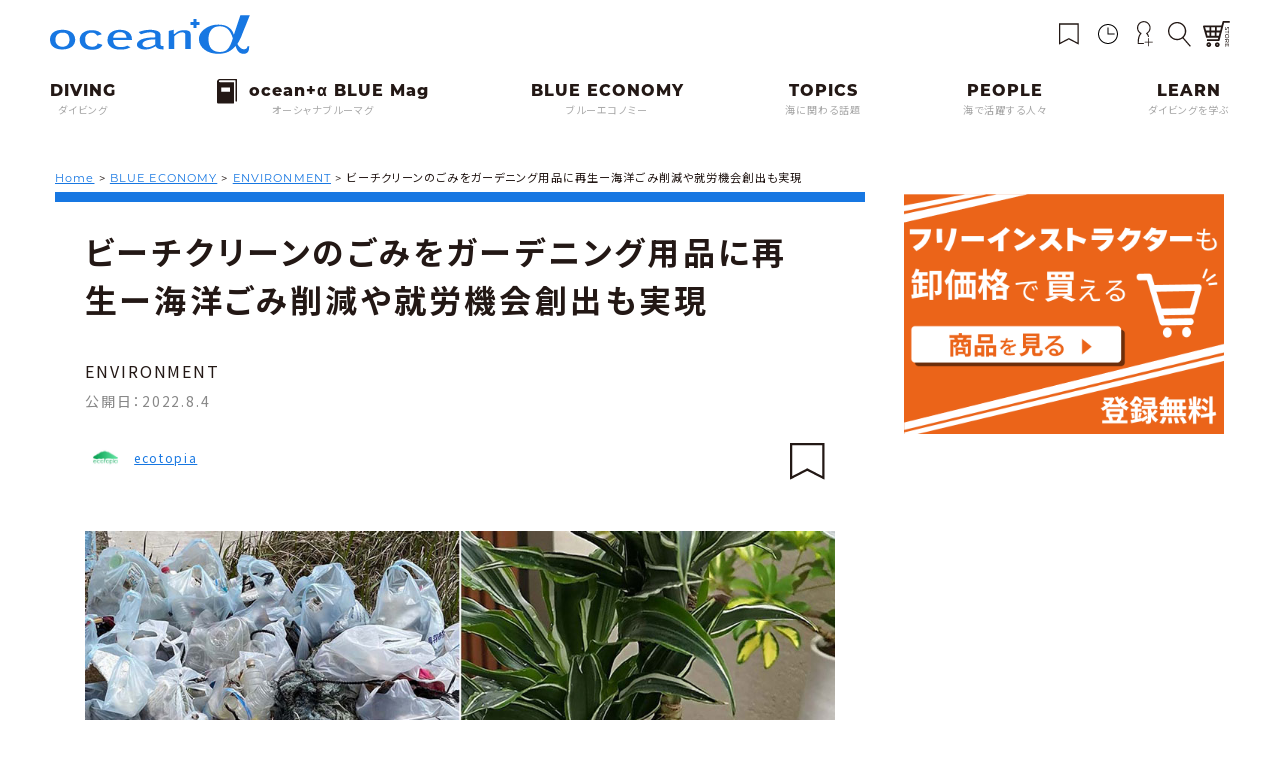

--- FILE ---
content_type: text/html; charset=UTF-8
request_url: https://oceana.ne.jp/diving/diving-news/124564
body_size: 23132
content:
<!DOCTYPE html>
<html class="no-js" prefix="og: http://ogp.me/ns# fb: http://www.facebook.com/2008/fbml" dir="ltr" lang="ja">

<head>
			<!-- Google Tag Manager -->
	<script>(function(w,d,s,l,i){w[l]=w[l]||[];w[l].push({'gtm.start':
	new Date().getTime(),event:'gtm.js'});var f=d.getElementsByTagName(s)[0],
	j=d.createElement(s),dl=l!='dataLayer'?'&l='+l:'';j.async=true;j.src=
	'https://www.googletagmanager.com/gtm.js?id='+i+dl;f.parentNode.insertBefore(j,f);
	})(window,document,'script','dataLayer','GTM-PN39PRG');</script>
	<!-- End Google Tag Manager -->
		<meta charset="UTF-8">
	<meta name="viewport" content="width=device-width, initial-scale=1.0, viewport-fit=cover" />
	<link rel="shortcut icon" href="https://oceana.ne.jp/wordpress/wp-content/themes/new_oceana/common/images/favicon.ico">
	<style>
		a,abbr,acronym,address,applet,article,aside,audio,b,big,blockquote,body,canvas,caption,center,cite,code,dd,del,details,dfn,div,dl,dt,em,embed,fieldset,figcaption,figure,footer,form,h1,h2,h3,h4,h5,h6,header,hgroup,html,i,iframe,img,ins,kbd,label,legend,li,mark,menu,nav,object,ol,output,p,pre,q,ruby,s,samp,section,small,span,strike,strong,summary,table,tbody,td,tfoot,th,thead,time,tr,tt,u,ul,var,video{margin:0;padding:0;border:0;font-size:100%;font:inherit;vertical-align:baseline}article,aside,details,figcaption,figure,footer,header,hgroup,menu,nav,section{display:block}body{line-height:1}ol,ul{list-style:none}blockquote,q{quotes:none}blockquote:after,blockquote:before,q:after,q:before{content:'';content:none}table{border-collapse:collapse;border-spacing:0}a{text-decoration:none}i{font-style:italic}
	</style>
	<link rel="preconnect" href="https://fonts.googleapis.com">
	<link rel="preconnect" href="https://fonts.gstatic.com" crossorigin>
	<link href="https://fonts.googleapis.com/css2?family=Noto+Sans+JP:wght@400;500;700&display=swap" rel="stylesheet">

	<title>ビーチクリーンのごみをガーデニング用品に再生ー海洋ごみ削減や就労機会創出も実現 | ダイビングと海の総合サイト・オーシャナ</title>
	<style>img:is([sizes="auto" i], [sizes^="auto," i]) { contain-intrinsic-size: 3000px 1500px }</style>
	
		<!-- All in One SEO 4.9.2 - aioseo.com -->
	<meta name="description" content="海洋に流入するごみの削減を目指し、全国各地でさまざまなビーチクリーン(海岸清掃)が行われているが、回収したもの" />
	<meta name="robots" content="max-image-preview:large" />
	<meta name="author" content="ecotopia"/>
	<meta name="google-site-verification" content="HwH26HNRGuGvGuqse7G5y6pIMHypHSNMNT2MQmkZd2Y" />
	<link rel="canonical" href="https://oceana.ne.jp/diving/diving-news/124564" />
	<meta name="generator" content="All in One SEO (AIOSEO) 4.9.2" />
		<script type="application/ld+json" class="aioseo-schema">
			{"@context":"https:\/\/schema.org","@graph":[{"@type":"Article","@id":"https:\/\/oceana.ne.jp\/diving\/diving-news\/124564#article","name":"\u30d3\u30fc\u30c1\u30af\u30ea\u30fc\u30f3\u306e\u3054\u307f\u3092\u30ac\u30fc\u30c7\u30cb\u30f3\u30b0\u7528\u54c1\u306b\u518d\u751f\u30fc\u6d77\u6d0b\u3054\u307f\u524a\u6e1b\u3084\u5c31\u52b4\u6a5f\u4f1a\u5275\u51fa\u3082\u5b9f\u73fe | \u30c0\u30a4\u30d3\u30f3\u30b0\u3068\u6d77\u306e\u7dcf\u5408\u30b5\u30a4\u30c8\u30fb\u30aa\u30fc\u30b7\u30e3\u30ca","headline":"\u30d3\u30fc\u30c1\u30af\u30ea\u30fc\u30f3\u306e\u3054\u307f\u3092\u30ac\u30fc\u30c7\u30cb\u30f3\u30b0\u7528\u54c1\u306b\u518d\u751f\u30fc\u6d77\u6d0b\u3054\u307f\u524a\u6e1b\u3084\u5c31\u52b4\u6a5f\u4f1a\u5275\u51fa\u3082\u5b9f\u73fe","author":{"@id":"https:\/\/oceana.ne.jp\/author\/ecotopia#author"},"publisher":{"@id":"https:\/\/oceana.ne.jp\/#organization"},"image":{"@type":"ImageObject","url":"https:\/\/oceana.ne.jp\/wordpress\/wp-content\/uploads\/2022\/08\/124564_1.jpg","width":1000,"height":667,"caption":"\u6d77\u5cb8\u6e05\u6383\u3067\u96c6\u307e\u3063\u305f\u3054\u307f\n\u30ab\u30c4\u30df\u5de5\u696d\u63d0\u4f9b"},"datePublished":"2022-08-04T19:49:39+09:00","dateModified":"2022-08-04T19:49:39+09:00","inLanguage":"ja","mainEntityOfPage":{"@id":"https:\/\/oceana.ne.jp\/diving\/diving-news\/124564#webpage"},"isPartOf":{"@id":"https:\/\/oceana.ne.jp\/diving\/diving-news\/124564#webpage"},"articleSection":"ENVIRONMENT"},{"@type":"BreadcrumbList","@id":"https:\/\/oceana.ne.jp\/diving\/diving-news\/124564#breadcrumblist","itemListElement":[{"@type":"ListItem","@id":"https:\/\/oceana.ne.jp#listItem","position":1,"name":"Home","item":"https:\/\/oceana.ne.jp","nextItem":{"@type":"ListItem","@id":"https:\/\/oceana.ne.jp\/blue-economy#listItem","name":"BLUE ECONOMY"}},{"@type":"ListItem","@id":"https:\/\/oceana.ne.jp\/blue-economy#listItem","position":2,"name":"BLUE ECONOMY","item":"https:\/\/oceana.ne.jp\/blue-economy","nextItem":{"@type":"ListItem","@id":"https:\/\/oceana.ne.jp\/blue-economy\/environment#listItem","name":"ENVIRONMENT"},"previousItem":{"@type":"ListItem","@id":"https:\/\/oceana.ne.jp#listItem","name":"Home"}},{"@type":"ListItem","@id":"https:\/\/oceana.ne.jp\/blue-economy\/environment#listItem","position":3,"name":"ENVIRONMENT","item":"https:\/\/oceana.ne.jp\/blue-economy\/environment","nextItem":{"@type":"ListItem","@id":"https:\/\/oceana.ne.jp\/diving\/diving-news\/124564#listItem","name":"\u30d3\u30fc\u30c1\u30af\u30ea\u30fc\u30f3\u306e\u3054\u307f\u3092\u30ac\u30fc\u30c7\u30cb\u30f3\u30b0\u7528\u54c1\u306b\u518d\u751f\u30fc\u6d77\u6d0b\u3054\u307f\u524a\u6e1b\u3084\u5c31\u52b4\u6a5f\u4f1a\u5275\u51fa\u3082\u5b9f\u73fe"},"previousItem":{"@type":"ListItem","@id":"https:\/\/oceana.ne.jp\/blue-economy#listItem","name":"BLUE ECONOMY"}},{"@type":"ListItem","@id":"https:\/\/oceana.ne.jp\/diving\/diving-news\/124564#listItem","position":4,"name":"\u30d3\u30fc\u30c1\u30af\u30ea\u30fc\u30f3\u306e\u3054\u307f\u3092\u30ac\u30fc\u30c7\u30cb\u30f3\u30b0\u7528\u54c1\u306b\u518d\u751f\u30fc\u6d77\u6d0b\u3054\u307f\u524a\u6e1b\u3084\u5c31\u52b4\u6a5f\u4f1a\u5275\u51fa\u3082\u5b9f\u73fe","previousItem":{"@type":"ListItem","@id":"https:\/\/oceana.ne.jp\/blue-economy\/environment#listItem","name":"ENVIRONMENT"}}]},{"@type":"Organization","@id":"https:\/\/oceana.ne.jp\/#organization","name":"\u30c0\u30a4\u30d3\u30f3\u30b0\u3068\u6d77\u306e\u7dcf\u5408\u30b5\u30a4\u30c8\u30fb\u30aa\u30fc\u30b7\u30e3\u30ca","description":"\u6d77\u3092\u611b\u3059\u308b\u3059\u3079\u3066\u306e\u4eba\u3068\u3001\u6d77\u306e\u4eca\u3068\u3053\u308c\u304b\u3089\u3092\u4e00\u7dd2\u306b\u8003\u3048\u308b\u7dcf\u5408\u30e1\u30c7\u30a3\u30a2\u3002\u611f\u52d5\u30fb\u7652\u3057\u30fb\u8208\u596e\u30fb\u5171\u611f\u30fb\u672a\u77e5\u3068\u306e\u906d\u9047\u3078\u306e\u4e00\u6b69\u306b \u30aa\u30fc\u30b7\u30e3\u30ca\u306e\u4e3b\u5f79\u306f\u300c\u30c0\u30a4\u30d0\u30fc\u300d\u3067\u3059\u3002\uff08\u30c0\u30a4\u30d3\u30f3\u30b0\u7d4c\u9a13\u8005\u3082\u30c0\u30a4\u30d3\u30f3\u30b0\u672a\u7d4c\u9a13\u8005\u3082\u6d77\u3092\u611b\u3059\u308b\u3059\u3079\u3066\u306e\u4eba\u3092\u300c\u30c0\u30a4\u30d0\u30fc\u300d\u3068\u547c\u3073\u307e\u3059\u3002\uff09\u300c\u30c0\u30a4\u30d0\u30fc\u300d\u304c\u3001Ocean\u03b1 \uff08\u30aa\u30fc\u30b7\u30e3\u30ca\uff09\u3092\u901a\u3058\u3066\u3001\u4eca\u306e\u6d77\u306b\u95a2\u3059\u308b\u6b63\u76f4\u3067\u8cac\u4efb\u3042\u308b\u60c5\u5831\u3092\u77e5\u308a\u3001\u5b66\u3073\u3001\u4e00\u7dd2\u306b\u8003\u3048\u3001\u884c\u52d5\u3057\u3066\u3044\u304f\u3053\u3068\u3067\u3001\u30b5\u30b9\u30c6\u30ca\u30d6\u30eb\uff08\u6301\u7d9a\u53ef\u80fd\uff09\u3078\u306e\u5bc4\u4e0e\u3068\u3001\u6d77\u3092\u3088\u308a\u5b89\u5168\u306b\u4f53\u9a13\u3057\u3001\u3088\u308a\u6df1\u304f\u697d\u3057\u3080\u4e8b\u304c\u3067\u304d\u308b\u3053\u3068\u3092\u76ee\u6307\u3057\u307e\u3059\u3002","url":"https:\/\/oceana.ne.jp\/"},{"@type":"Person","@id":"https:\/\/oceana.ne.jp\/author\/ecotopia#author","url":"https:\/\/oceana.ne.jp\/author\/ecotopia","name":"ecotopia","image":{"@type":"ImageObject","@id":"https:\/\/oceana.ne.jp\/diving\/diving-news\/124564#authorImage","url":"https:\/\/secure.gravatar.com\/avatar\/bf0a0ab69304d935d4c4741a75dbda4e?s=96&d=mm&r=g","width":96,"height":96,"caption":"ecotopia"}},{"@type":"WebPage","@id":"https:\/\/oceana.ne.jp\/diving\/diving-news\/124564#webpage","url":"https:\/\/oceana.ne.jp\/diving\/diving-news\/124564","name":"\u30d3\u30fc\u30c1\u30af\u30ea\u30fc\u30f3\u306e\u3054\u307f\u3092\u30ac\u30fc\u30c7\u30cb\u30f3\u30b0\u7528\u54c1\u306b\u518d\u751f\u30fc\u6d77\u6d0b\u3054\u307f\u524a\u6e1b\u3084\u5c31\u52b4\u6a5f\u4f1a\u5275\u51fa\u3082\u5b9f\u73fe | \u30c0\u30a4\u30d3\u30f3\u30b0\u3068\u6d77\u306e\u7dcf\u5408\u30b5\u30a4\u30c8\u30fb\u30aa\u30fc\u30b7\u30e3\u30ca","description":"\u6d77\u6d0b\u306b\u6d41\u5165\u3059\u308b\u3054\u307f\u306e\u524a\u6e1b\u3092\u76ee\u6307\u3057\u3001\u5168\u56fd\u5404\u5730\u3067\u3055\u307e\u3056\u307e\u306a\u30d3\u30fc\u30c1\u30af\u30ea\u30fc\u30f3(\u6d77\u5cb8\u6e05\u6383)\u304c\u884c\u308f\u308c\u3066\u3044\u308b\u304c\u3001\u56de\u53ce\u3057\u305f\u3082\u306e","inLanguage":"ja","isPartOf":{"@id":"https:\/\/oceana.ne.jp\/#website"},"breadcrumb":{"@id":"https:\/\/oceana.ne.jp\/diving\/diving-news\/124564#breadcrumblist"},"author":{"@id":"https:\/\/oceana.ne.jp\/author\/ecotopia#author"},"creator":{"@id":"https:\/\/oceana.ne.jp\/author\/ecotopia#author"},"image":{"@type":"ImageObject","url":"https:\/\/oceana.ne.jp\/wordpress\/wp-content\/uploads\/2022\/08\/124564_1.jpg","@id":"https:\/\/oceana.ne.jp\/diving\/diving-news\/124564\/#mainImage","width":1000,"height":667,"caption":"\u6d77\u5cb8\u6e05\u6383\u3067\u96c6\u307e\u3063\u305f\u3054\u307f\n\u30ab\u30c4\u30df\u5de5\u696d\u63d0\u4f9b"},"primaryImageOfPage":{"@id":"https:\/\/oceana.ne.jp\/diving\/diving-news\/124564#mainImage"},"datePublished":"2022-08-04T19:49:39+09:00","dateModified":"2022-08-04T19:49:39+09:00"},{"@type":"WebSite","@id":"https:\/\/oceana.ne.jp\/#website","url":"https:\/\/oceana.ne.jp\/","name":"\u30c0\u30a4\u30d3\u30f3\u30b0\u3068\u6d77\u306e\u7dcf\u5408\u30b5\u30a4\u30c8\u30fb\u30aa\u30fc\u30b7\u30e3\u30ca","description":"\u6d77\u3092\u611b\u3059\u308b\u3059\u3079\u3066\u306e\u4eba\u3068\u3001\u6d77\u306e\u4eca\u3068\u3053\u308c\u304b\u3089\u3092\u4e00\u7dd2\u306b\u8003\u3048\u308b\u7dcf\u5408\u30e1\u30c7\u30a3\u30a2\u3002\u611f\u52d5\u30fb\u7652\u3057\u30fb\u8208\u596e\u30fb\u5171\u611f\u30fb\u672a\u77e5\u3068\u306e\u906d\u9047\u3078\u306e\u4e00\u6b69\u306b \u30aa\u30fc\u30b7\u30e3\u30ca\u306e\u4e3b\u5f79\u306f\u300c\u30c0\u30a4\u30d0\u30fc\u300d\u3067\u3059\u3002\uff08\u30c0\u30a4\u30d3\u30f3\u30b0\u7d4c\u9a13\u8005\u3082\u30c0\u30a4\u30d3\u30f3\u30b0\u672a\u7d4c\u9a13\u8005\u3082\u6d77\u3092\u611b\u3059\u308b\u3059\u3079\u3066\u306e\u4eba\u3092\u300c\u30c0\u30a4\u30d0\u30fc\u300d\u3068\u547c\u3073\u307e\u3059\u3002\uff09\u300c\u30c0\u30a4\u30d0\u30fc\u300d\u304c\u3001Ocean\u03b1 \uff08\u30aa\u30fc\u30b7\u30e3\u30ca\uff09\u3092\u901a\u3058\u3066\u3001\u4eca\u306e\u6d77\u306b\u95a2\u3059\u308b\u6b63\u76f4\u3067\u8cac\u4efb\u3042\u308b\u60c5\u5831\u3092\u77e5\u308a\u3001\u5b66\u3073\u3001\u4e00\u7dd2\u306b\u8003\u3048\u3001\u884c\u52d5\u3057\u3066\u3044\u304f\u3053\u3068\u3067\u3001\u30b5\u30b9\u30c6\u30ca\u30d6\u30eb\uff08\u6301\u7d9a\u53ef\u80fd\uff09\u3078\u306e\u5bc4\u4e0e\u3068\u3001\u6d77\u3092\u3088\u308a\u5b89\u5168\u306b\u4f53\u9a13\u3057\u3001\u3088\u308a\u6df1\u304f\u697d\u3057\u3080\u4e8b\u304c\u3067\u304d\u308b\u3053\u3068\u3092\u76ee\u6307\u3057\u307e\u3059\u3002","inLanguage":"ja","publisher":{"@id":"https:\/\/oceana.ne.jp\/#organization"}}]}
		</script>
		<!-- All in One SEO -->

<link rel='dns-prefetch' href='//ajax.googleapis.com' />
<link rel='dns-prefetch' href='//use.typekit.net' />
<link rel='dns-prefetch' href='//use.fontawesome.com' />
<link rel="alternate" type="application/rss+xml" title="ダイビングと海の総合サイト・オーシャナ &raquo; フィード" href="https://oceana.ne.jp/feed" />
<link rel="alternate" type="application/rss+xml" title="ダイビングと海の総合サイト・オーシャナ &raquo; コメントフィード" href="https://oceana.ne.jp/comments/feed" />
<link rel="alternate" type="application/rss+xml" title="ダイビングと海の総合サイト・オーシャナ &raquo; ビーチクリーンのごみをガーデニング用品に再生ー海洋ごみ削減や就労機会創出も実現 のコメントのフィード" href="https://oceana.ne.jp/diving/diving-news/124564/feed" />
<link rel='stylesheet' id='wp-block-library-css' href='https://oceana.ne.jp/wordpress/wp-includes/css/dist/block-library/style.min.css?ver=6.7.4' media='all' />
<link rel='stylesheet' id='aioseo/css/src/vue/standalone/blocks/table-of-contents/global.scss-css' href='https://oceana.ne.jp/wordpress/wp-content/plugins/all-in-one-seo-pack/dist/Lite/assets/css/table-of-contents/global.e90f6d47.css?ver=4.9.2' media='all' />
<style id='classic-theme-styles-inline-css'>
/*! This file is auto-generated */
.wp-block-button__link{color:#fff;background-color:#32373c;border-radius:9999px;box-shadow:none;text-decoration:none;padding:calc(.667em + 2px) calc(1.333em + 2px);font-size:1.125em}.wp-block-file__button{background:#32373c;color:#fff;text-decoration:none}
</style>
<style id='global-styles-inline-css'>
:root{--wp--preset--aspect-ratio--square: 1;--wp--preset--aspect-ratio--4-3: 4/3;--wp--preset--aspect-ratio--3-4: 3/4;--wp--preset--aspect-ratio--3-2: 3/2;--wp--preset--aspect-ratio--2-3: 2/3;--wp--preset--aspect-ratio--16-9: 16/9;--wp--preset--aspect-ratio--9-16: 9/16;--wp--preset--color--black: #000000;--wp--preset--color--cyan-bluish-gray: #abb8c3;--wp--preset--color--white: #ffffff;--wp--preset--color--pale-pink: #f78da7;--wp--preset--color--vivid-red: #cf2e2e;--wp--preset--color--luminous-vivid-orange: #ff6900;--wp--preset--color--luminous-vivid-amber: #fcb900;--wp--preset--color--light-green-cyan: #7bdcb5;--wp--preset--color--vivid-green-cyan: #00d084;--wp--preset--color--pale-cyan-blue: #8ed1fc;--wp--preset--color--vivid-cyan-blue: #0693e3;--wp--preset--color--vivid-purple: #9b51e0;--wp--preset--gradient--vivid-cyan-blue-to-vivid-purple: linear-gradient(135deg,rgba(6,147,227,1) 0%,rgb(155,81,224) 100%);--wp--preset--gradient--light-green-cyan-to-vivid-green-cyan: linear-gradient(135deg,rgb(122,220,180) 0%,rgb(0,208,130) 100%);--wp--preset--gradient--luminous-vivid-amber-to-luminous-vivid-orange: linear-gradient(135deg,rgba(252,185,0,1) 0%,rgba(255,105,0,1) 100%);--wp--preset--gradient--luminous-vivid-orange-to-vivid-red: linear-gradient(135deg,rgba(255,105,0,1) 0%,rgb(207,46,46) 100%);--wp--preset--gradient--very-light-gray-to-cyan-bluish-gray: linear-gradient(135deg,rgb(238,238,238) 0%,rgb(169,184,195) 100%);--wp--preset--gradient--cool-to-warm-spectrum: linear-gradient(135deg,rgb(74,234,220) 0%,rgb(151,120,209) 20%,rgb(207,42,186) 40%,rgb(238,44,130) 60%,rgb(251,105,98) 80%,rgb(254,248,76) 100%);--wp--preset--gradient--blush-light-purple: linear-gradient(135deg,rgb(255,206,236) 0%,rgb(152,150,240) 100%);--wp--preset--gradient--blush-bordeaux: linear-gradient(135deg,rgb(254,205,165) 0%,rgb(254,45,45) 50%,rgb(107,0,62) 100%);--wp--preset--gradient--luminous-dusk: linear-gradient(135deg,rgb(255,203,112) 0%,rgb(199,81,192) 50%,rgb(65,88,208) 100%);--wp--preset--gradient--pale-ocean: linear-gradient(135deg,rgb(255,245,203) 0%,rgb(182,227,212) 50%,rgb(51,167,181) 100%);--wp--preset--gradient--electric-grass: linear-gradient(135deg,rgb(202,248,128) 0%,rgb(113,206,126) 100%);--wp--preset--gradient--midnight: linear-gradient(135deg,rgb(2,3,129) 0%,rgb(40,116,252) 100%);--wp--preset--font-size--small: 13px;--wp--preset--font-size--medium: 20px;--wp--preset--font-size--large: 36px;--wp--preset--font-size--x-large: 42px;--wp--preset--spacing--20: 0.44rem;--wp--preset--spacing--30: 0.67rem;--wp--preset--spacing--40: 1rem;--wp--preset--spacing--50: 1.5rem;--wp--preset--spacing--60: 2.25rem;--wp--preset--spacing--70: 3.38rem;--wp--preset--spacing--80: 5.06rem;--wp--preset--shadow--natural: 6px 6px 9px rgba(0, 0, 0, 0.2);--wp--preset--shadow--deep: 12px 12px 50px rgba(0, 0, 0, 0.4);--wp--preset--shadow--sharp: 6px 6px 0px rgba(0, 0, 0, 0.2);--wp--preset--shadow--outlined: 6px 6px 0px -3px rgba(255, 255, 255, 1), 6px 6px rgba(0, 0, 0, 1);--wp--preset--shadow--crisp: 6px 6px 0px rgba(0, 0, 0, 1);}:where(.is-layout-flex){gap: 0.5em;}:where(.is-layout-grid){gap: 0.5em;}body .is-layout-flex{display: flex;}.is-layout-flex{flex-wrap: wrap;align-items: center;}.is-layout-flex > :is(*, div){margin: 0;}body .is-layout-grid{display: grid;}.is-layout-grid > :is(*, div){margin: 0;}:where(.wp-block-columns.is-layout-flex){gap: 2em;}:where(.wp-block-columns.is-layout-grid){gap: 2em;}:where(.wp-block-post-template.is-layout-flex){gap: 1.25em;}:where(.wp-block-post-template.is-layout-grid){gap: 1.25em;}.has-black-color{color: var(--wp--preset--color--black) !important;}.has-cyan-bluish-gray-color{color: var(--wp--preset--color--cyan-bluish-gray) !important;}.has-white-color{color: var(--wp--preset--color--white) !important;}.has-pale-pink-color{color: var(--wp--preset--color--pale-pink) !important;}.has-vivid-red-color{color: var(--wp--preset--color--vivid-red) !important;}.has-luminous-vivid-orange-color{color: var(--wp--preset--color--luminous-vivid-orange) !important;}.has-luminous-vivid-amber-color{color: var(--wp--preset--color--luminous-vivid-amber) !important;}.has-light-green-cyan-color{color: var(--wp--preset--color--light-green-cyan) !important;}.has-vivid-green-cyan-color{color: var(--wp--preset--color--vivid-green-cyan) !important;}.has-pale-cyan-blue-color{color: var(--wp--preset--color--pale-cyan-blue) !important;}.has-vivid-cyan-blue-color{color: var(--wp--preset--color--vivid-cyan-blue) !important;}.has-vivid-purple-color{color: var(--wp--preset--color--vivid-purple) !important;}.has-black-background-color{background-color: var(--wp--preset--color--black) !important;}.has-cyan-bluish-gray-background-color{background-color: var(--wp--preset--color--cyan-bluish-gray) !important;}.has-white-background-color{background-color: var(--wp--preset--color--white) !important;}.has-pale-pink-background-color{background-color: var(--wp--preset--color--pale-pink) !important;}.has-vivid-red-background-color{background-color: var(--wp--preset--color--vivid-red) !important;}.has-luminous-vivid-orange-background-color{background-color: var(--wp--preset--color--luminous-vivid-orange) !important;}.has-luminous-vivid-amber-background-color{background-color: var(--wp--preset--color--luminous-vivid-amber) !important;}.has-light-green-cyan-background-color{background-color: var(--wp--preset--color--light-green-cyan) !important;}.has-vivid-green-cyan-background-color{background-color: var(--wp--preset--color--vivid-green-cyan) !important;}.has-pale-cyan-blue-background-color{background-color: var(--wp--preset--color--pale-cyan-blue) !important;}.has-vivid-cyan-blue-background-color{background-color: var(--wp--preset--color--vivid-cyan-blue) !important;}.has-vivid-purple-background-color{background-color: var(--wp--preset--color--vivid-purple) !important;}.has-black-border-color{border-color: var(--wp--preset--color--black) !important;}.has-cyan-bluish-gray-border-color{border-color: var(--wp--preset--color--cyan-bluish-gray) !important;}.has-white-border-color{border-color: var(--wp--preset--color--white) !important;}.has-pale-pink-border-color{border-color: var(--wp--preset--color--pale-pink) !important;}.has-vivid-red-border-color{border-color: var(--wp--preset--color--vivid-red) !important;}.has-luminous-vivid-orange-border-color{border-color: var(--wp--preset--color--luminous-vivid-orange) !important;}.has-luminous-vivid-amber-border-color{border-color: var(--wp--preset--color--luminous-vivid-amber) !important;}.has-light-green-cyan-border-color{border-color: var(--wp--preset--color--light-green-cyan) !important;}.has-vivid-green-cyan-border-color{border-color: var(--wp--preset--color--vivid-green-cyan) !important;}.has-pale-cyan-blue-border-color{border-color: var(--wp--preset--color--pale-cyan-blue) !important;}.has-vivid-cyan-blue-border-color{border-color: var(--wp--preset--color--vivid-cyan-blue) !important;}.has-vivid-purple-border-color{border-color: var(--wp--preset--color--vivid-purple) !important;}.has-vivid-cyan-blue-to-vivid-purple-gradient-background{background: var(--wp--preset--gradient--vivid-cyan-blue-to-vivid-purple) !important;}.has-light-green-cyan-to-vivid-green-cyan-gradient-background{background: var(--wp--preset--gradient--light-green-cyan-to-vivid-green-cyan) !important;}.has-luminous-vivid-amber-to-luminous-vivid-orange-gradient-background{background: var(--wp--preset--gradient--luminous-vivid-amber-to-luminous-vivid-orange) !important;}.has-luminous-vivid-orange-to-vivid-red-gradient-background{background: var(--wp--preset--gradient--luminous-vivid-orange-to-vivid-red) !important;}.has-very-light-gray-to-cyan-bluish-gray-gradient-background{background: var(--wp--preset--gradient--very-light-gray-to-cyan-bluish-gray) !important;}.has-cool-to-warm-spectrum-gradient-background{background: var(--wp--preset--gradient--cool-to-warm-spectrum) !important;}.has-blush-light-purple-gradient-background{background: var(--wp--preset--gradient--blush-light-purple) !important;}.has-blush-bordeaux-gradient-background{background: var(--wp--preset--gradient--blush-bordeaux) !important;}.has-luminous-dusk-gradient-background{background: var(--wp--preset--gradient--luminous-dusk) !important;}.has-pale-ocean-gradient-background{background: var(--wp--preset--gradient--pale-ocean) !important;}.has-electric-grass-gradient-background{background: var(--wp--preset--gradient--electric-grass) !important;}.has-midnight-gradient-background{background: var(--wp--preset--gradient--midnight) !important;}.has-small-font-size{font-size: var(--wp--preset--font-size--small) !important;}.has-medium-font-size{font-size: var(--wp--preset--font-size--medium) !important;}.has-large-font-size{font-size: var(--wp--preset--font-size--large) !important;}.has-x-large-font-size{font-size: var(--wp--preset--font-size--x-large) !important;}
:where(.wp-block-post-template.is-layout-flex){gap: 1.25em;}:where(.wp-block-post-template.is-layout-grid){gap: 1.25em;}
:where(.wp-block-columns.is-layout-flex){gap: 2em;}:where(.wp-block-columns.is-layout-grid){gap: 2em;}
:root :where(.wp-block-pullquote){font-size: 1.5em;line-height: 1.6;}
</style>
<link rel='stylesheet' id='contact-form-7-css' href='https://oceana.ne.jp/wordpress/wp-content/plugins/contact-form-7/includes/css/styles.css?ver=6.1.4' media='all' />
<link rel='stylesheet' id='wp-polls-css' href='https://oceana.ne.jp/wordpress/wp-content/plugins/wp-polls/polls-css.css?ver=2.77.3' media='all' />
<style id='wp-polls-inline-css'>
.wp-polls .pollbar {
	margin: 1px;
	font-size: 6px;
	line-height: 8px;
	height: 8px;
	background-image: url('https://oceana.ne.jp/wordpress/wp-content/plugins/wp-polls/images/default/pollbg.gif');
	border: 1px solid #c8c8c8;
}

</style>
<link rel='stylesheet' id='ligature-symbols-css' href='https://oceana.ne.jp/wordpress/wp-content/plugins/gianism/assets/css/lsf.css?ver=2.11' media='all' />
<link rel='stylesheet' id='gianism-css' href='https://oceana.ne.jp/wordpress/wp-content/plugins/gianism/assets/css/gianism-style.css?ver=5.2.2' media='all' />
<link rel='stylesheet' id='typekit-css' href='//use.typekit.net/zbv0ofc.css?ver=20251210' media='all' />
<link rel='stylesheet' id='animate-css' href='https://oceana.ne.jp/wordpress/wp-content/themes/oceana_2023/css/animate.min.css?ver=20251210' media='all' />
<link rel='stylesheet' id='swiper-css' href='https://oceana.ne.jp/wordpress/wp-content/themes/oceana_2023/css/swiper-bundle.min.css?ver=20251210' media='all' />
<link rel='stylesheet' id='font-awesome-css' href='//use.fontawesome.com/releases/v5.12.1/css/all.css?ver=20251210' media='all' />
<link rel='stylesheet' id='slick-theme-css' href='https://oceana.ne.jp/wordpress/wp-content/themes/oceana_2023/css/slick-theme.css?ver=20251210' media='all' />
<link rel='stylesheet' id='slick-css' href='https://oceana.ne.jp/wordpress/wp-content/themes/oceana_2023/css/slick.css?ver=20251210' media='all' />
<link rel='stylesheet' id='style-css' href='https://oceana.ne.jp/wordpress/wp-content/themes/oceana_2023/style.min.css?ver=20251210' media='all' />
<link rel='stylesheet' id='scroll-hint-css' href='https://oceana.ne.jp/wordpress/wp-content/themes/oceana_2023/css/scroll-hint.css?ver=20251210' media='all' />
<link rel='stylesheet' id='lightbox-css' href='https://oceana.ne.jp/wordpress/wp-content/themes/oceana_2023/css/lightbox.css?ver=20251210' media='all' />
<link rel='stylesheet' id='simple-favorites-css' href='https://oceana.ne.jp/wordpress/wp-content/plugins/favorites/assets/css/favorites.css?ver=2.3.6' media='all' />
<script src="//ajax.googleapis.com/ajax/libs/jquery/3.2.1/jquery.min.js?ver=6.7.4" id="jquery-js"></script>
<script id="favorites-js-extra">
var favorites_data = {"ajaxurl":"https:\/\/oceana.ne.jp\/wordpress\/wp-admin\/admin-ajax.php","nonce":"608441a340","favorite":"<i class=\"sf-icon-empty\"><\/i>","favorited":"<i class=\"sf-icon-full\"><\/i>","includecount":"","indicate_loading":"","loading_text":"Loading","loading_image":"","loading_image_active":"","loading_image_preload":"","cache_enabled":"1","button_options":{"button_type":"custom","custom_colors":true,"box_shadow":true,"include_count":false,"default":{"background_default":false,"border_default":false,"text_default":false,"icon_default":false,"count_default":false},"active":{"background_active":false,"border_active":false,"text_active":false,"icon_active":false,"count_active":false}},"authentication_modal_content":"<p>Please login to add favorites.<\/p>\n<p><a href=\"#\" data-favorites-modal-close>Dismiss this notice<\/a><\/p>\n","authentication_redirect":"1","dev_mode":"","logged_in":"","user_id":"0","authentication_redirect_url":"https:\/\/oceana.ne.jp\/clips"};
</script>
<script src="https://oceana.ne.jp/wordpress/wp-content/plugins/favorites/assets/js/favorites.min.js?ver=2.3.6" id="favorites-js"></script>
<link rel="https://api.w.org/" href="https://oceana.ne.jp/wp-json/" /><link rel="alternate" title="JSON" type="application/json" href="https://oceana.ne.jp/wp-json/wp/v2/posts/124564" /><link rel="alternate" title="oEmbed (JSON)" type="application/json+oembed" href="https://oceana.ne.jp/wp-json/oembed/1.0/embed?url=https%3A%2F%2Foceana.ne.jp%2Fdiving%2Fdiving-news%2F124564" />
<link rel="alternate" title="oEmbed (XML)" type="text/xml+oembed" href="https://oceana.ne.jp/wp-json/oembed/1.0/embed?url=https%3A%2F%2Foceana.ne.jp%2Fdiving%2Fdiving-news%2F124564&#038;format=xml" />
<link rel="stylesheet" href="https://oceana.ne.jp/wordpress/wp-content/plugins/frontend-user-admin/frontend-user-admin.css" type="text/css" media="screen" />

<script async src="https://pagead2.googlesyndication.com/pagead/js/adsbygoogle.js?client=ca-pub-1791367005801980" crossorigin="anonymous"></script>

<!-- DFPスタンダード用コード開始 -->
<script type='text/javascript'>
var googletag = googletag || {};
googletag.cmd = googletag.cmd || [];
(function() {
var gads = document.createElement('script');
gads.async = true;
gads.type = 'text/javascript';
var useSSL = 'https:' == document.location.protocol;
gads.src = (useSSL ? 'https:' : 'http:') +
'//www.googletagservices.com/tag/js/gpt.js';
var node = document.getElementsByTagName('script')[0];
node.parentNode.insertBefore(gads, node);
})();
</script>


<!-- DFPスタンダード用コード終了 -->

<!-- Facebook Pixel Code -->
<script>
!function(f,b,e,v,n,t,s)
{if(f.fbq)return;n=f.fbq=function(){n.callMethod?
n.callMethod.apply(n,arguments):n.queue.push(arguments)};
if(!f._fbq)f._fbq=n;n.push=n;n.loaded=!0;n.version='2.0';
n.queue=[];t=b.createElement(e);t.async=!0;
t.src=v;s=b.getElementsByTagName(e)[0];
s.parentNode.insertBefore(t,s)}(window, document,'script',
'https://connect.facebook.net/en_US/fbevents.js');
fbq('init', '103315327172520');
fbq('track', 'PageView');
</script>

<noscript><img height="1" width="1" style="display:none"
src="https://www.facebook.com/tr?id=103315327172520&ev=PageView&noscript=1"
/></noscript>
<!-- End Facebook Pixel Code -->

<!-- BEGIN Clarity TAG -->
<script type="text/javascript">
(function(c,l,a,r,i,t,y){
c[a]=c[a]||function(){(c[a].q=c[a].q||[]).push(arguments)};
t=l.createElement(r);t.async=1;t.src="https://www.clarity.ms/tag/"+i;
y=l.getElementsByTagName(r)[0];y.parentNode.insertBefore(t,y);
})(window, document, "clarity", "script", "5s6c9ebws6");
</script>
<!-- END Clarity TAG -->

<!-- リンクスイッチ -->
<script type="text/javascript" language="javascript">
var vc_pid = "885895069";
</script><script type="text/javascript" src="//aml.valuecommerce.com/vcdal.js" async></script>
<!-- end リンクスイッチ -->
<script type="text/javascript" src="https://cdn.jsdelivr.net/npm/lozad/dist/lozad.min.js"></script>

<!-- Bing Web Master tool -->
<meta name="msvalidate.01" content="82AD5626ECB00197FB50513B7002FA73" />
<!-- End Bing Web Master tool -->

<meta name="facebook-domain-verification" content="qzwurqeuwvj8p6bxhm4ctss0w4qjqz" />


<meta property="og:title" content="ビーチクリーンのごみをガーデニング用品に再生ー海洋ごみ削減や就労機会創出も実現">
<meta property="og:description" content="海洋に流入するごみの削減を目指し、全国各地でさまざまなビーチクリーン(海岸清掃)が行われているが、回収したものが一般廃棄物として燃やされてしまうことも多い。こうした中、海岸清掃で回収したごみを環境負荷が少ない方法で灰に変え、ガーデニング用品などに再製品化する試みが行われている。有限会社カツミ工業(愛知県春日井市)が主導する「花咲か爺さんプロジェクト」だ。海洋">
<meta property="og:type" content="article">
<meta property="og:url" content="https://oceana.ne.jp/diving/diving-news/124564">
<meta property="og:image" content="https://oceana.ne.jp/wordpress/wp-content/uploads/2022/08/124564_1.jpg">
<meta property="og:site_name" content="ダイビングと海の総合サイト・オーシャナ">
<meta name="twitter:card" content="summary_large_image">
<meta name="twitter:site" content="@ocean__a">
<meta property="og:locale" content="ja_JP">
	<link rel="shortcut icon" href="https://oceana.ne.jp/wordpress/wp-content/themes/oceana_2023/common/images/favicon.ico">
	<link rel="apple-touch-icon" href="https://oceana.ne.jp/wordpress/wp-content/themes/oceana_2023/common/images/apple-touch-icon.png">
	<link rel="icon" type="image/png" href="https://oceana.ne.jp/wordpress/wp-content/themes/oceana_2023/common/images/android-chrome-256x256.png">


	<script type='text/javascript'>
		googletag.cmd.push(function() {
							googletag.defineSlot('/30589260/headline_200_200', [200, 200], 'div-gpt-ad-1336209351477-0').addService(googletag.pubads());
						googletag.pubads().enableSingleRequest();
			googletag.enableServices();
		});
	</script>
		</head>

<body class="post-template-default single single-post postid-124564 single-format-standard">
			<!-- Google Tag Manager (noscript) -->
	<noscript><iframe src="https://www.googletagmanager.com/ns.html?id=GTM-PN39PRG"
	height="0" width="0" style="display:none;visibility:hidden"></iframe></noscript>
	<!-- End Google Tag Manager (noscript) -->
			<header>
		<div class="content-wrap">
			<div class="header-wrap">
				<div class="header-inner">
					<a id="menu-trigger" href="" class="menu-trigger">
						<span></span>
						<span></span>
						<span></span>
					</a>
					<div class="header-logo">
						<a href="https://oceana.ne.jp"><img src="https://oceana.ne.jp/wordpress/wp-content/themes/oceana_2023/common/images/logo.svg" alt="ocean+α" width="200" height="39" /></a>
					</div>
					<div class="only-sp">
						<div class="icn-wrapper-sp">
							<a href="" class="search-trigger"><img src="https://oceana.ne.jp/wordpress/wp-content/themes/oceana_2023/common/images/search.svg" alt="" width="25" height="25"></a>
															<a href="https://oceana.ne.jp/login" class="header-login"><img src="https://oceana.ne.jp/wordpress/wp-content/themes/oceana_2023/common/images/login.svg" alt="" width="30" height="30" /></a>
													</div>
					</div>
					<div class="only-pc">
						<div class="icn-wrapper">
							<a href="https://oceana.ne.jp/clips"><img src="https://oceana.ne.jp/wordpress/wp-content/themes/oceana_2023/common/images/clip.svg" alt="" width="30" height="32" /></a>
							<a href="https://oceana.ne.jp/history"><img src="https://oceana.ne.jp/wordpress/wp-content/themes/oceana_2023/common/images/history.svg" alt="" width="30" height="30" /></a>
							<a href="https://oceana.ne.jp/login">
																	<img src="https://oceana.ne.jp/wordpress/wp-content/themes/oceana_2023/common/images/login.svg" alt="" width="26" height="42" />
															</a>
							<a href="" class="search-trigger"><img src="https://oceana.ne.jp/wordpress/wp-content/themes/oceana_2023/common/images/search.svg" alt="" width="32" height="35"></a>
							<a id="blusus-pc" href="https://oceana.official.ec/" target="_blank"><img src="https://oceana.ne.jp/wordpress/wp-content/themes/oceana_2023/common/images/store.svg" alt="" width="54" height="54" /></a>
						</div>
					</div>
					<div class="search-inner">
						<form role="search" method="get" id="searchform" action="https://oceana.ne.jp/">
<div class="search-el">
    <input id="s-box"class="search" name="s" type="text" placeholder="キーワードを入力"/>
    <button type="submit" class="search-btn""></button>
</div>
</form>

												<ul class="tag-item">
															<li>
									<a href="https://oceana.ne.jp/tag/%e6%b5%ae%e9%81%8a%e7%b3%bb%e7%94%9f%e7%89%a9">
										浮遊系生物									</a>
								</li>
															<li>
									<a href="https://oceana.ne.jp/tag/%e6%b5%81%e6%b0%b7%e3%83%80%e3%82%a4%e3%83%93%e3%83%b3%e3%82%b0">
										流氷ダイビング									</a>
								</li>
															<li>
									<a href="https://oceana.ne.jp/tag/%e8%a8%98%e9%8c%b2%e4%bc%9a">
										記録会									</a>
								</li>
															<li>
									<a href="https://oceana.ne.jp/tag/%e9%81%93%e5%9f%8e%e5%be%81%e5%a4%ae">
										道城征央									</a>
								</li>
															<li>
									<a href="https://oceana.ne.jp/tag/%e8%be%ba%e9%87%8e%e5%8f%a4">
										辺野古									</a>
								</li>
															<li>
									<a href="https://oceana.ne.jp/tag/%e8%bb%bd%e7%9f%b3%e6%bc%82%e7%9d%80">
										軽石漂着									</a>
								</li>
															<li>
									<a href="https://oceana.ne.jp/tag/%e6%b4%9e%e7%aa%9f%e3%83%80%e3%82%a4%e3%83%93%e3%83%b3%e3%82%b0">
										洞窟ダイビング									</a>
								</li>
															<li>
									<a href="https://oceana.ne.jp/tag/%e6%b5%81%e6%b0%b7">
										流氷									</a>
								</li>
															<li>
									<a href="https://oceana.ne.jp/tag/ocean-goods">
										海グッズ									</a>
								</li>
															<li>
									<a href="https://oceana.ne.jp/tag/%e6%b5%b7%e3%81%94%e3%81%bf">
										海ごみ									</a>
								</li>
															<li>
									<a href="https://oceana.ne.jp/tag/%e6%b5%b7%e3%81%94%e3%81%bf%e3%82%a2%e3%83%bc%e3%83%88">
										海ごみアート									</a>
								</li>
															<li>
									<a href="https://oceana.ne.jp/tag/takaji_ochi">
										越智隆治									</a>
								</li>
															<li>
									<a href="https://oceana.ne.jp/tag/%e6%b5%ae%e9%81%8a%e7%94%9f%e7%89%a9">
										浮遊生物									</a>
								</li>
															<li>
									<a href="https://oceana.ne.jp/tag/%e8%be%ba%e6%88%b8%e5%b2%ac">
										辺戸岬									</a>
								</li>
															<li>
									<a href="https://oceana.ne.jp/tag/%e6%b5%b7">
										海									</a>
								</li>
															<li>
									<a href="https://oceana.ne.jp/tag/%e8%b5%a4%e6%b2%a2">
										赤沢									</a>
								</li>
															<li>
									<a href="https://oceana.ne.jp/tag/echizen_hl">
										越前									</a>
								</li>
															<li>
									<a href="https://oceana.ne.jp/tag/%e8%b6%8a%e4%b8%ad%e5%ae%ae%e5%b4%8e">
										越中宮崎									</a>
								</li>
															<li>
									<a href="https://oceana.ne.jp/tag/%e9%82%a3%e8%a6%87">
										那覇									</a>
								</li>
															<li>
									<a href="https://oceana.ne.jp/tag/ukishima_hl">
										浮島									</a>
								</li>
													</ul>
						<div class="close-wrap">
							<a href="" class="close">CLOSE</a>
						</div>
					</div>
				</div>

				<nav class="only-pc">
					<ul class="nav-item-pc-main">
						<li class="menu-item"><a href="https://oceana.ne.jp/diving" data-menu="DIVING">ダイビング</a>
							<ul class="sub-menu">
								<li class="menu-item"><a href="https://oceana.ne.jp/diving/diving-news" data-menu="DIVING NEWS">ダイビングのニュース</a></li>
								<li class="menu-item"><a href="https://oceana.ne.jp/diving/diving-spot" data-menu="DIVING SPOT">ダイビングスポット</a></li>
								<li class="menu-item"><a href="https://oceana.ne.jp/diving//diving-equipment" data-menu="DIVING EQUIPMENT">ダイビング器材</a></li>
								<li class="menu-item"><a href="https://oceana.ne.jp/medical" data-menu="DIVING MEDICINE">ダイビング医学</a></li>
								<li class="menu-item"><a href="https://oceana.ne.jp/diving/question-trouble" data-menu="DIVING TROUBLE">ダイビング事故・トラブル</a></li>
								<li class="menu-item"><a href="https://oceana.ne.jp/diving/snorkeling-skin-diving" data-menu="SKIN DIVING / FREEDIVING">スキンダイビング</a></li>
							</ul>
						</li>

						<li class="menu-item blue-mag"><a href="https://oceana.ne.jp/webmagazine" data-menu="ocean+α BLUE Mag">オーシャナブルーマグ</a>
							<ul class="sub-menu">
								<li class="menu-item"><a href="https://oceana.ne.jp/webmagajine-category/wm-area-japan" data-menu="DIVING / JAPAN">日本のダイビング特集</a></li>
								<li class="menu-item"><a href="https://oceana.ne.jp/webmagajine-category/wm-area-overseas" data-menu="DIVING / OVERSEAS">海外のダイビング特集</a></li>
								<li class="menu-item"><a href="https://oceana.ne.jp/webmagajine-category/bm-other" data-menu="SPECIAL">スペシャルコンテンツ</a></li>
								<li class="menu-item"><a href="https://oceana.ne.jp/webmagajine-category/blue-mag-nub" data-menu="ニッポンの海と文化"></a></li>
							</ul>
						</li>

						<li class="menu-item"><a href="https://oceana.ne.jp/blue-economy" data-menu="BLUE ECONOMY">ブルーエコノミー</a>
							<ul class="sub-menu">
								<li class="menu-item"><a href="https://oceana.ne.jp/blue-economy/social-news" data-menu="SOCIAL NEWS">海に関わるニュース</a></li>
								<li class="menu-item"><a href="https://oceana.ne.jp/blue-economy/environment" data-menu="ENVIRONMENT">海と環境について</a></li>
								<li class="menu-item"><a href="https://oceana.ne.jp/blue-economy/economy" data-menu="ECONOMY">海と経済について</a></li>
							</ul>
						</li>
						<li class="menu-item"><a href="https://oceana.ne.jp/topics" data-menu="TOPICS">海に関わる話題</a>
							<ul class="sub-menu">
								<li class="menu-item"><a href="https://oceana.ne.jp/topics/fashion" data-menu="FASHION">海とファッション</a></li>
								<li class="menu-item"><a href="https://oceana.ne.jp/topics/beauty-topics" data-menu="BEAUTY">海とコスメ</a></li>
								<li class="menu-item"><a href="https://oceana.ne.jp/topics/travel" data-menu="TRAVEL">海の旅行と観光</a></li>
								<li class="menu-item"><a href="https://oceana.ne.jp/topics/food" data-menu="FOOD">海と食べ物</a></li>
								<li class="menu-item"><a href="https://oceana.ne.jp/topics/wellness" data-menu="WELLNESS">海と健康</a></li>
								<li class="menu-item"><a href="https://oceana.ne.jp/marine-life" data-menu="海の生き物"></a></li>
							</ul>
						</li>
						<li class="menu-item"><a href="https://oceana.ne.jp/people" data-menu="PEOPLE">海で活躍する人々</a>
							<ul class="sub-menu ">
								<li class="menu-item"><a href="https://oceana.ne.jp/people/interview" data-menu="INTERVIEW">インタビュー</a></li>
								<li class="menu-item"><a href="https://oceana.ne.jp/event" data-menu="EVENT">イベント情報</a></li>
								<li class="menu-item"><a href="https://oceana.ne.jp/series-toc" data-menu="SERIES">連載記事</a></li>
								<li class="menu-item"><a href="https://oceana.ne.jp/job-offer" data-menu="RECRUIT">求人情報</a></li>
							</ul>
						</li>
						<li class="menu-item webmag-icn"><a onclick="false;" data-menu="LEARN">ダイビングを学ぶ</a>
							<ul class="sub-menu last-sub-menu">
								<li class="menu-item"><a href="https://oceana.ne.jp/snorkeling" data-menu="SNORKELING / SKIN DIVING">シュノーケリングの始め方</a></li>
								<li class="menu-item"><a href="https://oceana.ne.jp/feature/diving_start1" data-menu="BEGINNER">ダイビングの始め方</a></li>
								<li class="menu-item"><a href="https://oceana.ne.jp/skillup_column" data-menu="SKILL UP">ダイビングのスキルアップ</a></li>
								<li class="menu-item"><a href="https://oceana.ne.jp/question_box" data-menu="Q&A">ダイビングに関する質問</a></li>
								<li class="menu-item"><a href="https://oceana.ne.jp/feature/overhaul" data-menu="OVERHAUL">ダイビング器材のオーバーホール</a></li>
							</ul>
						</li>
					</ul>
				</nav>

				<div class="header-nav-wrapper only-sp">
					<nav>
						<div>
							<ul class="nav-item-main">
								<li class="menu-item">
									<a href="https://oceana.ne.jp/" aria-current="page" data-menu="HOME"></a>
								</li>
								<li class="menu-item"><a href="https://oceana.ne.jp/diving" data-menu="DIVING">ダイビング</a>
									<div class="js-toggle-btn">
										<span></span>
										<span></span>
									</div>
									<ul class="sub-menu">
										<li class="menu-item"><a href="https://oceana.ne.jp/diving/diving-news" data-menu="DIVING NEWS">ダイビングのニュース</a></li>
										<li class="menu-item"><a href="https://oceana.ne.jp/diving/diving-spot" data-menu="DIVING SPOT">ダイビングスポット</a></li>
										<li class="menu-item"><a href="https://oceana.ne.jp/diving//diving-equipment" data-menu="DIVING EQUIPMENT">ダイビング器材</a></li>
										<li class="menu-item"><a href="https://oceana.ne.jp/medical" data-menu="DIVING MEDICINE">ダイビング医学</a></li>
										<li class="menu-item"><a href="https://oceana.ne.jp/diving/question-trouble" data-menu="DIVING TROUBLE">ダイビング事故・トラブル</a></li>
										<li class="menu-item"><a href="https://oceana.ne.jp/diving/snorkeling-skin-diving" data-menu="SKIN DIVING / FREEDIVING">スキンダイビング</a></li>
									</ul>
								</li>

								<li class="menu-item blue-mag"><a href="https://oceana.ne.jp/webmagazine" data-menu="ocean+α BLUE Mag">オーシャナブルーマグ</a>
									<div class="js-toggle-btn">
										<span></span>
										<span></span>
									</div>
									<ul class="sub-menu">
										<li class="menu-item"><a href="https://oceana.ne.jp/webmagajine-category/wm-area-japan" data-menu="DIVING / JAPAN">日本のダイビング特集</a></li>
										<li class="menu-item"><a href="https://oceana.ne.jp/webmagajine-category/wm-area-overseas" data-menu="DIVING / OVERSEAS">海外のダイビング特集</a></li>
										<li class="menu-item"><a href="https://oceana.ne.jp/webmagajine-category/bm-other" data-menu="SPECIAL">スペシャルコンテンツ</a></li>
										<li class="menu-item"><a href="https://oceana.ne.jp/webmagajine-category/blue-mag-nub" data-menu="ニッポンの海と文化"></a></li>
									</ul>
								</li>

								<li class="menu-item"><a href="https://oceana.ne.jp/blue-economy" data-menu="BLUE ECONOMY">ブルーエコノミー</a>
									<div class="js-toggle-btn">
										<span></span>
										<span></span>
									</div>
									<ul class="sub-menu">
										<li class="menu-item"><a href="https://oceana.ne.jp/blue-economy/social-news" data-menu="SOCIAL NEWS">海に関わるニュース</a></li>
										<li class="menu-item"><a href="https://oceana.ne.jp/blue-economy/environment" data-menu="ENVIRONMENT">海と環境について</a></li>
										<li class="menu-item"><a href="https://oceana.ne.jp/blue-economy/economy" data-menu="ECONOMY">海と経済について</a></li>
									</ul>
								</li>

								<li class="menu-item "><a href="https://oceana.ne.jp/topics" data-menu="TOPICS">海に関わる話題</a>
									<div class="js-toggle-btn">
										<span></span>
										<span></span>
									</div>
									<ul class="sub-menu ">
										<li class="menu-item "><a href="https://oceana.ne.jp/topics/fashion" data-menu="FASHION">海とファッション</a></li>
										<li class="menu-item "><a href="https://oceana.ne.jp/topics/beauty-topics" data-menu="BEAUTY">海とコスメ</a></li>
										<li class="menu-item "><a href="https://oceana.ne.jp/topics/travel" data-menu="TRAVEL">海の旅行と観光</a></li>
										<li class="menu-item "><a href="https://oceana.ne.jp/topics/food" data-menu="FOOD">海と食べ物</a></li>
										<li class="menu-item "><a href="https://oceana.ne.jp/topics/wellness" data-menu="WELLNESS">海と健康</a></li>
									</ul>
								</li>

								<li class="menu-item"><a href="https://oceana.ne.jp/people" data-menu="PEOPLE">海で活躍する人々</a>
									<div class="js-toggle-btn">
										<span></span>
										<span></span>
									</div>
									<ul class="sub-menu ">
										<li class="menu-item "><a href="https://oceana.ne.jp/people/interview" data-menu="INTERVIEW">インタビュー</a></li>
										<li class="menu-item"><a href="https://oceana.ne.jp/event" data-menu="EVENT">イベント情報</a></li>
										<li class="menu-item "><a href="https://oceana.ne.jp/series-toc" data-menu="SERIES">連載記事</a></li>
										<li class="menu-item"><a href="https://oceana.ne.jp/job-offer" data-menu="RECRUIT">求人情報</a></li>
									</ul>
								</li>
								<li class="menu-item webmag-icn"><a href="javascript:void(0)" data-menu="LEARN">ダイビングを学ぶ</a>
									<div class="js-toggle-btn">
										<span></span>
										<span></span>
									</div>
									<ul class="sub-menu">
										<li class="menu-item"><a href="https://oceana.ne.jp/snorkeling" data-menu="SNORKELING / SKIN DIVING">シュノーケリングの始め方</a></li>
										<li class="menu-item"><a href="https://oceana.ne.jp/feature/diving_start1" data-menu="BEGINNER">ダイビングの始め方</a></li>
										<li class="menu-item"><a href="https://oceana.ne.jp/skillup_column" data-menu="SKILL UP">ダイビングのスキルアップ</a></li>
										<li class="menu-item"><a href="https://oceana.ne.jp/question_box" data-menu="Q&A">ダイングに関する質問</a></li>
										<li class="menu-item"><a href="https://oceana.ne.jp/feature/overhaul" data-menu="OVERHAUL">ダイビング器材のオーバーホール</a></li>
									</ul>
								</li>
								<li class="menu-item"><a href="https://oceana.ne.jp/trending" data-menu="TRENDING">人気記事</a></li>
								<li class="menu-item other-item"><a href="https://oceana.ne.jp/aboutus">ABOUT US</a>
								</li>
								<li class="menu-item blusus other-item"><a id="blusus-sp" href="https://oceana.official.ec/" target="_blank"><img src="https://oceana.ne.jp/wordpress/wp-content/themes/oceana_2023/common/images/store.svg" alt="" width="32" height="32" />ONLINE SHOP</a></li>
							</ul>
						</div>
						<ul class="nav-item-sub">
							<li><a href="https://oceana.ne.jp/clips">MY CLIP</a></li>
						</ul>
													<div class="sign-in"><a href="https://oceana.ne.jp/login">SIGN IN</a></div>
																		<ul class="nav-item-social">
							<li>
								<a href="https://www.facebook.com/ocean.a.diving/" target="_blank" rel="noopener"><img src="https://oceana.ne.jp/wordpress/wp-content/themes/oceana_2023/common/images/icn_fb.svg " alt="facebook" width="56" height="56"></a>
							</li>
							<li>
								<a href="https://twitter.com/ocean__a" target="_blank" rel="noopener"><img src="https://oceana.ne.jp/wordpress/wp-content/themes/oceana_2023/common/images/icn_tw.svg " alt="twitter"  width="56" height="45" ></a>
							</li>
							<li>
								<a href="https://www.instagram.com/insta_oceana/" target="_blank" rel="noopener"><img src="https://oceana.ne.jp/wordpress/wp-content/themes/oceana_2023/common/images/icn_ig.svg " alt="instgram" width="56" height="56"></a>
							</li>
							<li>
								<a href="https://www.youtube.com/c/oceana1129" target="_blank" rel="noopener"><img src="https://oceana.ne.jp/wordpress/wp-content/themes/oceana_2023/common/images/icn_yb.svg " alt="youtube" width="56" height="39"></a>
							</li>
						</ul>
					</nav>
				</div>
			</div>
		</div>
	</header>
<div class="container">
	<main>
		<div class="breadcrumbs" typeof="BreadcrumbList" vocab="https://schema.org/">
			<span property="itemListElement" typeof="ListItem"><a property="item" typeof="WebPage" title="ダイビングと海の総合サイト・オーシャナへ移動" href="https://oceana.ne.jp" class="home"><span property="name">Home</span></a><meta property="position" content="1"></span> &gt; <span property="itemListElement" typeof="ListItem"><a property="item" typeof="WebPage" title="BLUE ECONOMYのカテゴリアーカイブへ移動" href="https://oceana.ne.jp/blue-economy" class="taxonomy category"><span property="name">BLUE ECONOMY</span></a><meta property="position" content="2"></span> &gt; <span property="itemListElement" typeof="ListItem"><a property="item" typeof="WebPage" title="ENVIRONMENTのカテゴリアーカイブへ移動" href="https://oceana.ne.jp/blue-economy/environment" class="taxonomy category"><span property="name">ENVIRONMENT</span></a><meta property="position" content="3"></span> &gt; <span property="itemListElement" typeof="ListItem"><span property="name" class="post post-post current-item">ビーチクリーンのごみをガーデニング用品に再生ー海洋ごみ削減や就労機会創出も実現</span><meta property="url" content="https://oceana.ne.jp/diving/diving-news/124564"><meta property="position" content="4"></span>		</div>

		<div class="article-wrap">
			<div class="content-wrap">
															<div class="article-inner">
													<h1 class="media-title">
								ビーチクリーンのごみをガーデニング用品に再生ー海洋ごみ削減や就労機会創出も実現							</h1>
							<div class="attr">
								<div class="category-name info-cat"><a href="https://oceana.ne.jp/blue-economy/environment" rel="category tag">ENVIRONMENT</a></div>
																<div class="post-date">公開日：<time datetime="2022-08-04">2022.8.4</time></div>
															</div>

														<div class="author-wrap">
								<div>
									<a href="https://oceana.ne.jp/author/ecotopia"><img src="https://oceana.ne.jp/wordpress/wp-content/uploads/users/ecotopia_180_180.jpg" alt="" /></a>
								</div>
								<div class="author-name"><a href="https://oceana.ne.jp/author/ecotopia">ecotopia</a></div>
							</div>
							<button class="simplefavorite-button" data-postid="124564" data-siteid="1" data-groupid="1" data-favoritecount="0" style=""><i class="sf-icon-empty"></i></button><img src="https://oceana.ne.jp/wordpress/wp-content/uploads/2022/08/124564_3.jpg" alt="" width="1000" height="667" class="aligncenter size-full wp-image-124568" decoding="async" loading="lazy" />
<p>海洋に流入するごみの削減を目指し、全国各地でさまざまなビーチクリーン(海岸清掃)が行われているが、回収したものが一般廃棄物として燃やされてしまうことも多い。こうした中、海岸清掃で回収したごみを環境負荷が少ない方法で灰に変え、ガーデニング用品などに再製品化する試みが行われている。有限会社カツミ工業(愛知県春日井市)が主導する「花咲か爺さんプロジェクト」だ。海洋ごみの削減や資源の循環だけでなく、就労支援施設に製品製作で協力してもらうことで、就労機会の創出も実現している。</p>
<div class="skin-care-ad" data-ad-variant="B"><a id="banner-skin-care-B" href="https://growcal.shop/shopping/lp.php?p=mn-ssuv&adcd=grcloce3mp8" target="_blank" data-ad-variant="B"><img decoding="async" src="https://oceana.ne.jp/wordpress/wp-content/themes/oceana_2023/images/oceana_banner_B_750×188.png" alt="スキンケア広告B"></a></div><h2>二酸化炭素をほぼ出さずごみを資源化</h2>
<p>プロジェクトの流れはこうだ。まず、海岸清掃イベントを実施し、ボランティアが海辺に落ちているごみを回収する。集まったごみを、障害や疾患がある人々の就労を支援する施設に持ち込み、ごみに付着した砂を除去してもらう。砂が混ざっていると、製品にする際に割れたりして、狙い通りの形に成形することが難しくなってしまうからだ。</p>
<div id="attachment_124566" class="wp-caption aligncenter"><img src="https://oceana.ne.jp/wordpress/wp-content/uploads/2022/08/124564_1.jpg" alt="" width="1000" height="667" class="size-full wp-image-124566" decoding="async" loading="lazy" /><p class="wp-caption-text">海岸清掃で集まったごみ<br />カツミ工業提供</p></div>
<p>砂を除かれたごみは、カツミ工業の廃棄物処理装置「移動式アースキューブ」に投入する。小型かつ、どこにでも移動可能な装置で、有機物(燃えるもの)であれば何でも投入可能だ。ごみは装置の中で熱分解され、さらさらの灰になる。</p>
<p>熱分解には化石燃料を使わない。最初に熱源を作り、磁気を帯びた空気を送り込むことで、熱源がずっと冷めないような仕組みになっている。同社の西脇 徹代表取締役は「二酸化炭素やダイオキシン類をほとんど出さないため、無公害で熱分解処理することができ、ごみの容積や処理費用も減らせる」とメリットを説明する。</p>
<p>カツミ工業はかつて、自動車や家電、食品などさまざまな業界の金型を手掛けてきたが、2020年に金型製作業から撤退。メーカーと協力し、車載できる移動式アースキューブを開発した。現在はこのアースキューブを、ごみ処理に悩む事業者などに販売している。</p>
<div id="attachment_124567" class="wp-caption aligncenter"><img src="https://oceana.ne.jp/wordpress/wp-content/uploads/2022/08/124564_2.jpg" alt="" width="1000" height="667" class="size-full wp-image-124567" decoding="async" loading="lazy" /><p class="wp-caption-text">移動式アースキューブ<br />カツミ工業提供</p></div>
<script async src="https://pagead2.googlesyndication.com/pagead/js/adsbygoogle.js?client=ca-pub-1791367005801980" crossorigin="anonymous"></script>
<ins class="adsbygoogle" style="display:block; text-align:center;" data-ad-layout="in-article" data-ad-format="fluid" data-ad-client="ca-pub-1791367005801980" data-ad-slot="7862308458"></ins>
<script>
(adsbygoogle = window.adsbygoogle || []).push({});
</script><h2>灰はハイドロボールやコースターに</h2>
<p>灰ができたら、いよいよ製品作りに進む。灰を再び就労支援施設へ持ち込み、粘土と混ぜて丸める作業をしてもらう。協力企業が丸めたものから、観葉植物の栽培で土代わりに使用される球状のハイドロボールを製作する。</p>
<p>ハイドロボールの他にも、コースターといった製品にアップサイクルされており、今後も作ることができる製品の種類を増やしていきたい考えだ。製作した製品はイベントや展示会で販売し、活動報告・宣伝も行っている。</p>
<div id="attachment_124569" class="wp-caption aligncenter"><img src="https://oceana.ne.jp/wordpress/wp-content/uploads/2022/08/124564_4.jpg" alt="" width="1000" height="667" class="size-full wp-image-124569" decoding="async" loading="lazy" /><p class="wp-caption-text">海岸ごみの灰で作ったハイドロボールやコースター<br />名古屋市内の展示会にて筆者撮影</p></div>
<p>プロジェクトはさまざまなメリットをもたらしている。海洋ごみの増加やそれによる生物への悪影響が世界的に問題視されている中、各地で多くの海岸清掃活動が行われているが、回収したごみが焼却処分されれば温室効果ガスが排出されてしまう。</p>
<p>花咲か爺さんプロジェクトでは清掃で回収したごみを、二酸化炭素をほぼ出さずに灰にして再び製品にする。一方通行でない資源の循環と、より環境に優しい清掃活動を実現している。</p>
<p>社会面のメリットもある。先述の通り&#8230;</p>
<p>【<strong class="marker">この記事の続きを読みたい方は<a href="https://ecotopia.earth/article-6203/" rel="noopener" target="_blank">ecotopia</a>へ</strong>】</p>

														<div class="mailmag-form-wrap">
	<div class="mailmag-title">＼メルマガ会員募集中／</div>
	<p>週に2回、今読んで欲しいオーシャナの記事をピックアップしてお届けします♪<br>メールアドレスを入力して簡単登録はこちらから↓↓</p>

	<a href="https://v.bmb.jp/bm/p/f/tf.php?id=ocean_a&task=regist" class="mailmag-btn">登録</a>
</div>
							<div class="share-wrap">
								<div>SHARE</div>
<ul>
    <li>
        <a href="//www.facebook.com/sharer.php?u=https%3A%2F%2Foceana.ne.jp%2Fdiving%2Fdiving-news%2F124564&t=%E3%83%93%E3%83%BC%E3%83%81%E3%82%AF%E3%83%AA%E3%83%BC%E3%83%B3%E3%81%AE%E3%81%94%E3%81%BF%E3%82%92%E3%82%AC%E3%83%BC%E3%83%87%E3%83%8B%E3%83%B3%E3%82%B0%E7%94%A8%E5%93%81%E3%81%AB%E5%86%8D%E7%94%9F%E3%83%BC%E6%B5%B7%E6%B4%8B%E3%81%94%E3%81%BF%E5%89%8A%E6%B8%9B%E3%82%84%E5%B0%B1%E5%8A%B4%E6%A9%9F%E4%BC%9A%E5%89%B5%E5%87%BA%E3%82%82%E5%AE%9F%E7%8F%BE" target="_blank" title="facebookでシェアする" class="shareBtn-fb"><img src="https://oceana.ne.jp/wordpress/wp-content/themes/oceana_2023/common/images/share-facebook.svg" alt=""></a>
    </li>
    <li>
        <a href="//twitter.com/intent/tweet?text=%E3%83%93%E3%83%BC%E3%83%81%E3%82%AF%E3%83%AA%E3%83%BC%E3%83%B3%E3%81%AE%E3%81%94%E3%81%BF%E3%82%92%E3%82%AC%E3%83%BC%E3%83%87%E3%83%8B%E3%83%B3%E3%82%B0%E7%94%A8%E5%93%81%E3%81%AB%E5%86%8D%E7%94%9F%E3%83%BC%E6%B5%B7%E6%B4%8B%E3%81%94%E3%81%BF%E5%89%8A%E6%B8%9B%E3%82%84%E5%B0%B1%E5%8A%B4%E6%A9%9F%E4%BC%9A%E5%89%B5%E5%87%BA%E3%82%82%E5%AE%9F%E7%8F%BE&https%3A%2F%2Foceana.ne.jp%2Fdiving%2Fdiving-news%2F124564&url=https%3A%2F%2Foceana.ne.jp%2Fdiving%2Fdiving-news%2F124564" target="_blank" title="Twitterでシェアする" class="shareBtn-tw"><img src="https://oceana.ne.jp/wordpress/wp-content/themes/oceana_2023/common/images/share-twitter.svg" alt=""></a>
    </li>
    <li>
        <a href="//timeline.line.me/social-plugin/share?url=https%3A%2F%2Foceana.ne.jp%2Fdiving%2Fdiving-news%2F124564" target="_blank" title="LINEでシェアする" class="shareBtn-line"><img src="https://oceana.ne.jp/wordpress/wp-content/themes/oceana_2023/common/images/share-line.svg" alt=""></a>
    </li>
</ul>
							</div>
													</div><!-- article-inner -->

						<div class="author-wrap">
							<div class="author-header">
								<div>
									<a href="https://oceana.ne.jp/author/ecotopia"><img src="https://oceana.ne.jp/wordpress/wp-content/uploads/users/ecotopia_180_180.jpg" alt="" width="94" height="94" /></a>
								</div>
								<div>
									<div class="author-position">writer</div>
									<div>
										<a  rel="author" href="https://oceana.ne.jp/author/ecotopia">ecotopia</a>
									</div>
								</div>
							</div><!-- author-header -->
							<div class="author-body">
								<div>PROFILE</div>
								<p>エコトピアでは環境問題やリサイクルに関する情報を発信しています。<br />
多くの人が環境問題を知り理解を深めることで、自然との共存を意識した生活を実践すれば、きっと世界はより良い社会に生まれ変わるでしょう。<br />
人類と地球の発展がエコトピアの目指すものです。</p>
																								<div>
									<ul class="author-body-sns">
																					<li><a href="https://www.facebook.com/ecotopia.earth/" target="_blank" rel="noopener"><img src="https://oceana.ne.jp/wordpress/wp-content/themes/oceana_2023/common/images/icn_fb.svg" alt="facebook" width="25" height="25"></a></li>
																																	<li><a href="https://twitter.com/ecotopia_earth" target="_blank" rel="noopener"><img src="https://oceana.ne.jp/wordpress/wp-content/themes/oceana_2023/common/images/icn_tw.svg" alt="twitter" width="31" height="25"></a></li>
																																										</ul>
								</div>
							</div><!-- author-body -->
						</div><!-- author-wrap -->
												</div><!-- content-wrap -->

				<a class="btn btn-shadow jp" href="https://oceana.ne.jp/author/ecotopia"><span>同じライターの記事を読む</span></a>
		</div><!-- article-wrap -->
	</main>

	<aside>
					<div class="ad-wrap">
				<div id="widget_sp_image-123" class="widget widget_sp_image"><a href="https://www.marine-standard.jp/f/howtouse?utm_source=oceana&#038;utm_medium=banner&#038;utm_campaign=250801" id="banner-marine-standard" target="_blank" class="widget_sp_image-image-link"><img width="850" height="638" alt="フリーインストラクターも卸価格で買える・スキューバーダイビング事業者向け仕入れサイト" class="attachment-full" style="max-width: 100%;" src="https://oceana.ne.jp/wordpress/wp-content/uploads/2025/08/banner-marine-standard.png" /></a></div><div id="custom_html-4" class="widget_text widget widget_custom_html"><div class="textwidget custom-html-widget"><script async src="https://pagead2.googlesyndication.com/pagead/js/adsbygoogle.js?client=ca-pub-1791367005801980"
     crossorigin="anonymous"></script>
<!-- 右カラムディスプレイ広告 -->
<ins class="adsbygoogle"
     style="display:block"
     data-ad-client="ca-pub-1791367005801980"
     data-ad-slot="1474323060"
     data-ad-format="auto"
     data-full-width-responsive="true"></ins>
<script>
     (adsbygoogle = window.adsbygoogle || []).push({});
</script>
<!--<a href='https://jcation.com/rentacar/?ad=oceana&br=oceana-001' target="_blank"><img src='https://s3.ap-northeast-1.amazonaws.com/jcation.com/userdata/AdMediaImage/606b9bea7854440763141367ad23d53124ffbe39.jpg' /></a>--></div></div>			</div>
		
		<div class="post-list-wrap">
			<div class="content-wrap">
				<div class="title">RECOMMENDS</div>
				<div class="post-list-sub-title">おすすめの記事</div>
				<div class="card-flex">
					<div class="post-list-inner ">
<div class="post-list-img ">
<a class="recommends" href="https://oceana.ne.jp/topics/105493"><img width="450" height="299" src="https://oceana.ne.jp/wordpress/wp-content/uploads/2020/10/pexels-trygve-finkelsen-2893122-450x299.jpg" class="attachment-medium size-medium wp-post-image" alt="" title=" 漂着ごみのブイを再資源化「海洋漂着ごみ回収バッグ」" decoding="async" loading="lazy" /></a>
</div>
<div class="post-list-item ">
<div class="category-name "><a href="https://oceana.ne.jp/topics" rel="category tag">TOPICS</a>
</div>
<div class="post-date ">2020.10.15</div>
<div class="media-title "><a class="recommends" href="https://oceana.ne.jp/topics/105493
">漂着ごみのブイを再資源化「海洋漂着ごみ回収バッグ」</a></div>
</div>
</div>

<div class="post-list-inner ">
<div class="post-list-img ">
<a class="recommends" href="https://oceana.ne.jp/topics/110097"><img width="450" height="300" src="https://oceana.ne.jp/wordpress/wp-content/uploads/2021/04/1192-1-450x300.jpg" class="attachment-medium size-medium wp-post-image" alt="" title=" 【プラスチックごみ問題入門】海洋ごみに対する世界の動き" decoding="async" loading="lazy" /></a>
</div>
<div class="post-list-item ">
<div class="category-name "><a href="https://oceana.ne.jp/topics" rel="category tag">TOPICS</a>
</div>
<div class="post-date ">2021.4.23</div>
<div class="media-title "><a class="recommends" href="https://oceana.ne.jp/topics/110097
">【プラスチックごみ問題入門】海洋ごみに対する世界の動き</a></div>
</div>
</div>

<div class="post-list-inner ">
<div class="post-list-img ">
<a class="recommends" href="https://oceana.ne.jp/infomation/134520"><img width="450" height="300" src="https://oceana.ne.jp/wordpress/wp-content/uploads/2023/05/134520_01-450x300.jpg" class="attachment-medium size-medium wp-post-image" alt="" title=" あなたの拾った海ごみで世界の海洋保護に貢献！「PADI AWARE」アプリに日本語マニュアルが登場" decoding="async" loading="lazy" /></a>
</div>
<div class="post-list-item ">
<div class="category-name "><a href="https://oceana.ne.jp/diving/diving-news" rel="category tag">DIVING NEWS</a> | <a href="https://oceana.ne.jp/infomation" rel="category tag">INFORMATION</a>
</div>
<div class="post-date ">2023.5.9</div>
<div class="media-title "><a class="recommends" href="https://oceana.ne.jp/infomation/134520
">あなたの拾った海ごみで世界の海洋保護に貢献！「PADI AWARE」アプリに日本語マニュアルが登場</a></div>
</div>
</div>

<div class="post-list-inner ">
<div class="post-list-img ">
<a class="recommends" href="https://oceana.ne.jp/diving/diving-news/119225"><img width="267" height="253" src="https://oceana.ne.jp/wordpress/wp-content/uploads/2022/03/119225.png" class="attachment-medium size-medium wp-post-image" alt="" title=" 【リコール情報】セイコーエプソン オリエントスター ダイバーズウォッチ" decoding="async" loading="lazy" /></a>
</div>
<div class="post-list-item ">
<div class="category-name "><a href="https://oceana.ne.jp/diving/diving-news" rel="category tag">DIVING NEWS</a>
</div>
<div class="post-date ">2022.3.1</div>
<div class="media-title "><a class="recommends" href="https://oceana.ne.jp/diving/diving-news/119225
">【リコール情報】セイコーエプソン オリエントスター ダイバーズウォッチ</a></div>
</div>
</div>

<div class="post-list-inner ">
<div class="post-list-img ">
<a class="recommends" href="https://oceana.ne.jp/topics/103909"><img width="450" height="278" src="https://oceana.ne.jp/wordpress/wp-content/uploads/2020/08/sub2-5-450x278.jpg" class="attachment-medium size-medium wp-post-image" alt="" title=" 【参加者募集中】全国一斉清掃キャンペーン「秋の海ごみゼロキャンペーン」" decoding="async" loading="lazy" /></a>
</div>
<div class="post-list-item ">
<div class="category-name "><a href="https://oceana.ne.jp/topics" rel="category tag">TOPICS</a>
</div>
<div class="post-date ">2020.8.15</div>
<div class="media-title "><a class="recommends" href="https://oceana.ne.jp/topics/103909
">【参加者募集中】全国一斉清掃キャンペーン「秋の海ごみゼロキャンペーン」</a></div>
</div>
</div>
<!-- Similar Posts took 366.880 ms -->				</div>
			</div>
		</div>

									<div class="post-list-wrap">
				<div class="content-wrap">
					<div class="title">LATEST</div>
					<div class="post-list-sub-title">新着記事</div>
					<div class="card-flex">
													<div class="post-list-inner">
								<div class="post-list-img">
																<a class="latest" href="https://oceana.ne.jp/marine-life/149495"><img src="https://oceana.ne.jp/wordpress/wp-content/uploads/2026/01/149495_eyecatch-450x328.webp" alt="人気者のマンタだけじゃない！ ダイビングで会える注目のエイ12選を徹底紹介" width="450" height="328" decoding="async" loading="lazy"></a>
																</div>
								<div class="post-list-item">
									<div class="category-name info-cat"><a href="https://oceana.ne.jp/marine-life">海の生き物</a></div>
									<div class="post-date">2026.1.30</div>
									<div class="media-title"><a class="latest" href="https://oceana.ne.jp/marine-life/149495">人気者のマンタだけじゃない！ ダイビングで会える注目のエイ12選を徹底紹介</a></div>
								</div>
							</div>
													<div class="post-list-inner">
								<div class="post-list-img">
																<a class="latest" href="https://oceana.ne.jp/diving/diving-news/149537"><img src="https://oceana.ne.jp/wordpress/wp-content/uploads/2026/01/149537_02-450x338.jpg" alt="PADIが2026年AmbassaDiverを発表、日本はマンタ研究者・尾崎里佳子氏に決定" width="450" height="338" decoding="async" loading="lazy"></a>
																</div>
								<div class="post-list-item">
									<div class="category-name info-cat"><a href="https://oceana.ne.jp/diving/diving-news">DIVING NEWS</a></div>
									<div class="post-date">2026.1.28</div>
									<div class="media-title"><a class="latest" href="https://oceana.ne.jp/diving/diving-news/149537">PADIが2026年AmbassaDiverを発表、日本はマンタ研究者・尾崎里佳子氏に決定</a></div>
								</div>
							</div>
													<div class="post-list-inner">
								<div class="post-list-img">
																<a class="latest" href="https://oceana.ne.jp/diving/diving-news/149472"><img src="https://oceana.ne.jp/wordpress/wp-content/uploads/2026/01/149472_01-450x300.jpeg" alt="160年越しの新発見。アカエイは1種類じゃなかった!? 水中カメラマン・堀口氏もコメント" width="450" height="300" decoding="async" loading="lazy"></a>
																</div>
								<div class="post-list-item">
									<div class="category-name info-cat"><a href="https://oceana.ne.jp/diving/diving-news">DIVING NEWS</a></div>
									<div class="post-date">2026.1.24</div>
									<div class="media-title"><a class="latest" href="https://oceana.ne.jp/diving/diving-news/149472">160年越しの新発見。アカエイは1種類じゃなかった!? 水中カメラマン・堀口氏もコメント</a></div>
								</div>
							</div>
													<div class="post-list-inner">
								<div class="post-list-img">
																<a class="latest" href="https://oceana.ne.jp/diving/diving-equipment/149354"><img src="https://oceana.ne.jp/wordpress/wp-content/uploads/2026/01/149354-01-450x338.jpg" alt="現地ガイドがOM SYSTEMのTGシリーズで切り取る 日本各地の海　➀神奈川県　三浦・葉山" width="450" height="338" decoding="async" loading="lazy"></a>
																</div>
								<div class="post-list-item">
									<div class="category-name info-cat"><a href="https://oceana.ne.jp/diving/diving-equipment">DIVING EQUIPMENT</a></div>
									<div class="post-date">2026.1.23</div>
									<div class="media-title"><a class="latest" href="https://oceana.ne.jp/diving/diving-equipment/149354">現地ガイドがOM SYSTEMのTGシリーズで切り取る 日本各地の海　➀神奈川県　三浦・葉山</a></div>
								</div>
							</div>
													<div class="post-list-inner">
								<div class="post-list-img">
																<a class="latest" href="https://oceana.ne.jp/diving/diving-news/149467"><img src="https://oceana.ne.jp/wordpress/wp-content/uploads/2026/01/149467_1-450x291.jpg" alt="【現地速報】東伊豆でハンマーヘッドシャーク出現相次ぐ｜富戸・赤沢" width="450" height="291" decoding="async" loading="lazy"></a>
																</div>
								<div class="post-list-item">
									<div class="category-name info-cat"><a href="https://oceana.ne.jp/diving/diving-news">DIVING NEWS</a></div>
									<div class="post-date">2026.1.23</div>
									<div class="media-title"><a class="latest" href="https://oceana.ne.jp/diving/diving-news/149467">【現地速報】東伊豆でハンマーヘッドシャーク出現相次ぐ｜富戸・赤沢</a></div>
								</div>
							</div>
											</div>
				</div>
			</div>
				
		<div class="post-list-wrap">
			<div class="content-wrap">
				<div class="title">TRENDING</div>
				<div class="post-list-sub-title">人気の記事</div>
				<div class="card-flex">
					
                    <div class="post-list-inner">
                        <div class="post-list-img">
                            <a class="trending" href="https://oceana.ne.jp/diving/58124"><img src="https://oceana.ne.jp/wordpress/wp-content/uploads/2015/09/ochi-tonga-20150924-8-450x300.jpg" alt="貴重なザトウクジラの授乳シーンを激写！　week6" width="450" height="300" decoding="async" loading="lazy"></a>
                        </div>

                        <div class="post-list-item">
                            <div class="category-name"><a href="https://oceana.ne.jp/diving" title="DIVING">DIVING</a></div>
                            <time class="post-date" datetime="2015-09-24">2015.09.24</time>
                            <div class="media-title">
                                <a class="trending" href="https://oceana.ne.jp/diving/58124">貴重なザトウクジラの授乳シーンを激写！　week6</a>
                            </div>
                        </div>
                    </div>
                    <div class="post-list-inner">
                        <div class="post-list-img">
                            <a class="trending" href="https://oceana.ne.jp/diving/diving-equipment/149354"><img src="https://oceana.ne.jp/wordpress/wp-content/uploads/2026/01/149354-01-450x338.jpg" alt="現地ガイドがOM SYSTEMのTGシリーズで切り取る 日本各地の海　➀神奈川県　三浦・葉山" width="450" height="338" decoding="async" loading="lazy"></a>
                        </div>

                        <div class="post-list-item">
                            <div class="category-name"><a href="https://oceana.ne.jp/diving/diving-equipment" title="DIVING EQUIPMENT">DIVING EQUIPMENT</a></div>
                            <time class="post-date" datetime="2026-01-23">2026.01.23</time>
                            <div class="media-title">
                                <a class="trending" href="https://oceana.ne.jp/diving/diving-equipment/149354">現地ガイドがOM SYSTEMのTGシリーズで切り取る 日本各地の海　➀神奈川県　三浦・葉山</a>
                            </div>
                        </div>
                    </div>
                    <div class="post-list-inner">
                        <div class="post-list-img">
                            <a class="trending" href="https://oceana.ne.jp/diving/voice-reviews/115600"><img src="https://oceana.ne.jp/wordpress/wp-content/uploads/2021/10/image14-450x255.jpeg" alt="DeepdiveDubai（ディープダイブドバイ）体験記 日本人初！世界一深いプールで素潜りした男" width="450" height="255" decoding="async" loading="lazy"></a>
                        </div>

                        <div class="post-list-item">
                            <div class="category-name"><a href="https://oceana.ne.jp/diving/voice-reviews" title="VOICE/REVIEWS">VOICE/REVIEWS</a> | <a href="https://oceana.ne.jp/diving/snorkeling-skin-diving" title="SKIN DIVING / FREEDIVING">SKIN DIVING / FREEDIVING</a></div>
                            <time class="post-date" datetime="2021-10-20">2021.10.20</time>
                            <div class="media-title">
                                <a class="trending" href="https://oceana.ne.jp/diving/voice-reviews/115600">DeepdiveDubai（ディープダイブドバイ）体験記 日本人初！世界一深いプールで素潜りした男</a>
                            </div>
                        </div>
                    </div>
                    <div class="post-list-inner">
                        <div class="post-list-img">
                            <a class="trending" href="https://oceana.ne.jp/topics/travel/70353"><img src="https://oceana.ne.jp/wordpress/wp-content/uploads/2017/07/img_001-450x337.jpg" alt="海＆旅にご利益のあるお守りがある神社10選 〜旅行、海でも安全第一!! そんな願いを込めて〜" width="450" height="337" decoding="async" loading="lazy"></a>
                        </div>

                        <div class="post-list-item">
                            <div class="category-name"><a href="https://oceana.ne.jp/topics/travel" title="TRAVEL">TRAVEL</a></div>
                            <time class="post-date" datetime="2017-08-21">2017.08.21</time>
                            <div class="media-title">
                                <a class="trending" href="https://oceana.ne.jp/topics/travel/70353">海＆旅にご利益のあるお守りがある神社10選 〜旅行、海でも安全第一!! そんな願いを込めて〜</a>
                            </div>
                        </div>
                    </div>
                    <div class="post-list-inner">
                        <div class="post-list-img">
                            <a class="trending" href="https://oceana.ne.jp/diving/diving-news/149467"><img src="https://oceana.ne.jp/wordpress/wp-content/uploads/2026/01/149467_1-450x291.jpg" alt="【現地速報】東伊豆でハンマーヘッドシャーク出現相次ぐ｜富戸・赤沢" width="450" height="291" decoding="async" loading="lazy"></a>
                        </div>

                        <div class="post-list-item">
                            <div class="category-name"><a href="https://oceana.ne.jp/diving/diving-news" title="DIVING NEWS">DIVING NEWS</a></div>
                            <time class="post-date" datetime="2026-01-23">2026.01.23</time>
                            <div class="media-title">
                                <a class="trending" href="https://oceana.ne.jp/diving/diving-news/149467">【現地速報】東伊豆でハンマーヘッドシャーク出現相次ぐ｜富戸・赤沢</a>
                            </div>
                        </div>
                    </div>				</div>
			</div>
		</div>

		
					<div class="ad-wrap">
				<div id="widget_sp_image-124" class="widget widget_sp_image"><div class="widget-title">PR</div><a href="https://oceana.official.ec/" target="_blank" class="widget_sp_image-image-link" title="PR"><img width="840" height="473" alt="DIVEVOLK SeaTouch 4 MAX Underwater Housing" class="attachment-full" style="max-width: 100%;" src="https://oceana.ne.jp/wordpress/wp-content/uploads/2024/06/blusus_bnr_divevolk.jpg" /></a></div><div id="custom_html-3" class="widget_text widget widget_custom_html"><div class="textwidget custom-html-widget"><!--<a href='https://oki-raku.net/diving/?ad=oceana&br=oceana-001' target="_blank"><img src='https://s3.ap-northeast-1.amazonaws.com/jcation.com/userdata/AdMediaImage/c47ae0bd35ef407f93f5e19b15189f6b3b27b0ca.jpg' /></a>--></div></div><div id="custom_html-2" class="widget_text widget widget_custom_html"><div class="textwidget custom-html-widget"><script async src="https://pagead2.googlesyndication.com/pagead/js/adsbygoogle.js?client=ca-pub-1791367005801980"
     crossorigin="anonymous"></script>
<!-- 右カラムディスプレイ広告 -->
<ins class="adsbygoogle"
     style="display:block"
     data-ad-client="ca-pub-1791367005801980"
     data-ad-slot="1474323060"
     data-ad-format="auto"
     data-full-width-responsive="true"></ins>
<script>
     (adsbygoogle = window.adsbygoogle || []).push({});
</script></div></div>			</div>
				<div class="mailmag-form-wrap">
	<div class="mailmag-title">＼メルマガ会員募集中／</div>
	<p>週に2回、今読んで欲しいオーシャナの記事をピックアップしてお届けします♪<br>メールアドレスを入力して簡単登録はこちらから↓↓</p>

	<a href="https://v.bmb.jp/bm/p/f/tf.php?id=ocean_a&task=regist" class="mailmag-btn">登録</a>
</div>
		<div class="post-list-wrap">
			<div class="content-wrap">
				<div class="title">アーカイブ</div>
				<div class="post-list-sub-title">過去記事</div>
				<div class="card-flex">
				    <div class="archive-accordion">
                    <div class="year-section">
                <div class="year-title" data-year="2026">
                    2026                </div>
                <div class="month-list" style="display: none;">
                    <ul>
                                                <li>
                                <a href="https://oceana.ne.jp/date/2026/01">
                                    1月 <!-- 年を削除して月のみを表示 -->
                                </a>
                                (10)
                            </li>
                                                </ul>
                </div>
            </div>
                    <div class="year-section">
                <div class="year-title" data-year="2025">
                    2025                </div>
                <div class="month-list" style="display: none;">
                    <ul>
                                                <li>
                                <a href="https://oceana.ne.jp/date/2025/12">
                                    12月 <!-- 年を削除して月のみを表示 -->
                                </a>
                                (15)
                            </li>
                                                        <li>
                                <a href="https://oceana.ne.jp/date/2025/11">
                                    11月 <!-- 年を削除して月のみを表示 -->
                                </a>
                                (14)
                            </li>
                                                        <li>
                                <a href="https://oceana.ne.jp/date/2025/10">
                                    10月 <!-- 年を削除して月のみを表示 -->
                                </a>
                                (15)
                            </li>
                                                        <li>
                                <a href="https://oceana.ne.jp/date/2025/09">
                                    9月 <!-- 年を削除して月のみを表示 -->
                                </a>
                                (13)
                            </li>
                                                        <li>
                                <a href="https://oceana.ne.jp/date/2025/08">
                                    8月 <!-- 年を削除して月のみを表示 -->
                                </a>
                                (17)
                            </li>
                                                        <li>
                                <a href="https://oceana.ne.jp/date/2025/07">
                                    7月 <!-- 年を削除して月のみを表示 -->
                                </a>
                                (11)
                            </li>
                                                        <li>
                                <a href="https://oceana.ne.jp/date/2025/06">
                                    6月 <!-- 年を削除して月のみを表示 -->
                                </a>
                                (15)
                            </li>
                                                        <li>
                                <a href="https://oceana.ne.jp/date/2025/05">
                                    5月 <!-- 年を削除して月のみを表示 -->
                                </a>
                                (17)
                            </li>
                                                        <li>
                                <a href="https://oceana.ne.jp/date/2025/04">
                                    4月 <!-- 年を削除して月のみを表示 -->
                                </a>
                                (18)
                            </li>
                                                        <li>
                                <a href="https://oceana.ne.jp/date/2025/03">
                                    3月 <!-- 年を削除して月のみを表示 -->
                                </a>
                                (16)
                            </li>
                                                        <li>
                                <a href="https://oceana.ne.jp/date/2025/02">
                                    2月 <!-- 年を削除して月のみを表示 -->
                                </a>
                                (10)
                            </li>
                                                        <li>
                                <a href="https://oceana.ne.jp/date/2025/01">
                                    1月 <!-- 年を削除して月のみを表示 -->
                                </a>
                                (6)
                            </li>
                                                </ul>
                </div>
            </div>
                    <div class="year-section">
                <div class="year-title" data-year="2024">
                    2024                </div>
                <div class="month-list" style="display: none;">
                    <ul>
                                                <li>
                                <a href="https://oceana.ne.jp/date/2024/12">
                                    12月 <!-- 年を削除して月のみを表示 -->
                                </a>
                                (15)
                            </li>
                                                        <li>
                                <a href="https://oceana.ne.jp/date/2024/11">
                                    11月 <!-- 年を削除して月のみを表示 -->
                                </a>
                                (12)
                            </li>
                                                        <li>
                                <a href="https://oceana.ne.jp/date/2024/10">
                                    10月 <!-- 年を削除して月のみを表示 -->
                                </a>
                                (17)
                            </li>
                                                        <li>
                                <a href="https://oceana.ne.jp/date/2024/09">
                                    9月 <!-- 年を削除して月のみを表示 -->
                                </a>
                                (9)
                            </li>
                                                        <li>
                                <a href="https://oceana.ne.jp/date/2024/08">
                                    8月 <!-- 年を削除して月のみを表示 -->
                                </a>
                                (21)
                            </li>
                                                        <li>
                                <a href="https://oceana.ne.jp/date/2024/07">
                                    7月 <!-- 年を削除して月のみを表示 -->
                                </a>
                                (19)
                            </li>
                                                        <li>
                                <a href="https://oceana.ne.jp/date/2024/06">
                                    6月 <!-- 年を削除して月のみを表示 -->
                                </a>
                                (13)
                            </li>
                                                        <li>
                                <a href="https://oceana.ne.jp/date/2024/05">
                                    5月 <!-- 年を削除して月のみを表示 -->
                                </a>
                                (20)
                            </li>
                                                        <li>
                                <a href="https://oceana.ne.jp/date/2024/04">
                                    4月 <!-- 年を削除して月のみを表示 -->
                                </a>
                                (23)
                            </li>
                                                        <li>
                                <a href="https://oceana.ne.jp/date/2024/03">
                                    3月 <!-- 年を削除して月のみを表示 -->
                                </a>
                                (22)
                            </li>
                                                        <li>
                                <a href="https://oceana.ne.jp/date/2024/02">
                                    2月 <!-- 年を削除して月のみを表示 -->
                                </a>
                                (15)
                            </li>
                                                        <li>
                                <a href="https://oceana.ne.jp/date/2024/01">
                                    1月 <!-- 年を削除して月のみを表示 -->
                                </a>
                                (18)
                            </li>
                                                </ul>
                </div>
            </div>
                    <div class="year-section">
                <div class="year-title" data-year="2023">
                    2023                </div>
                <div class="month-list" style="display: none;">
                    <ul>
                                                <li>
                                <a href="https://oceana.ne.jp/date/2023/12">
                                    12月 <!-- 年を削除して月のみを表示 -->
                                </a>
                                (18)
                            </li>
                                                        <li>
                                <a href="https://oceana.ne.jp/date/2023/11">
                                    11月 <!-- 年を削除して月のみを表示 -->
                                </a>
                                (14)
                            </li>
                                                        <li>
                                <a href="https://oceana.ne.jp/date/2023/10">
                                    10月 <!-- 年を削除して月のみを表示 -->
                                </a>
                                (17)
                            </li>
                                                        <li>
                                <a href="https://oceana.ne.jp/date/2023/09">
                                    9月 <!-- 年を削除して月のみを表示 -->
                                </a>
                                (22)
                            </li>
                                                        <li>
                                <a href="https://oceana.ne.jp/date/2023/08">
                                    8月 <!-- 年を削除して月のみを表示 -->
                                </a>
                                (21)
                            </li>
                                                        <li>
                                <a href="https://oceana.ne.jp/date/2023/07">
                                    7月 <!-- 年を削除して月のみを表示 -->
                                </a>
                                (27)
                            </li>
                                                        <li>
                                <a href="https://oceana.ne.jp/date/2023/06">
                                    6月 <!-- 年を削除して月のみを表示 -->
                                </a>
                                (14)
                            </li>
                                                        <li>
                                <a href="https://oceana.ne.jp/date/2023/05">
                                    5月 <!-- 年を削除して月のみを表示 -->
                                </a>
                                (30)
                            </li>
                                                        <li>
                                <a href="https://oceana.ne.jp/date/2023/04">
                                    4月 <!-- 年を削除して月のみを表示 -->
                                </a>
                                (31)
                            </li>
                                                        <li>
                                <a href="https://oceana.ne.jp/date/2023/03">
                                    3月 <!-- 年を削除して月のみを表示 -->
                                </a>
                                (43)
                            </li>
                                                        <li>
                                <a href="https://oceana.ne.jp/date/2023/02">
                                    2月 <!-- 年を削除して月のみを表示 -->
                                </a>
                                (30)
                            </li>
                                                        <li>
                                <a href="https://oceana.ne.jp/date/2023/01">
                                    1月 <!-- 年を削除して月のみを表示 -->
                                </a>
                                (32)
                            </li>
                                                </ul>
                </div>
            </div>
                    <div class="year-section">
                <div class="year-title" data-year="2022">
                    2022                </div>
                <div class="month-list" style="display: none;">
                    <ul>
                                                <li>
                                <a href="https://oceana.ne.jp/date/2022/12">
                                    12月 <!-- 年を削除して月のみを表示 -->
                                </a>
                                (30)
                            </li>
                                                        <li>
                                <a href="https://oceana.ne.jp/date/2022/11">
                                    11月 <!-- 年を削除して月のみを表示 -->
                                </a>
                                (30)
                            </li>
                                                        <li>
                                <a href="https://oceana.ne.jp/date/2022/10">
                                    10月 <!-- 年を削除して月のみを表示 -->
                                </a>
                                (36)
                            </li>
                                                        <li>
                                <a href="https://oceana.ne.jp/date/2022/09">
                                    9月 <!-- 年を削除して月のみを表示 -->
                                </a>
                                (32)
                            </li>
                                                        <li>
                                <a href="https://oceana.ne.jp/date/2022/08">
                                    8月 <!-- 年を削除して月のみを表示 -->
                                </a>
                                (44)
                            </li>
                                                        <li>
                                <a href="https://oceana.ne.jp/date/2022/07">
                                    7月 <!-- 年を削除して月のみを表示 -->
                                </a>
                                (43)
                            </li>
                                                        <li>
                                <a href="https://oceana.ne.jp/date/2022/06">
                                    6月 <!-- 年を削除して月のみを表示 -->
                                </a>
                                (48)
                            </li>
                                                        <li>
                                <a href="https://oceana.ne.jp/date/2022/05">
                                    5月 <!-- 年を削除して月のみを表示 -->
                                </a>
                                (47)
                            </li>
                                                        <li>
                                <a href="https://oceana.ne.jp/date/2022/04">
                                    4月 <!-- 年を削除して月のみを表示 -->
                                </a>
                                (40)
                            </li>
                                                        <li>
                                <a href="https://oceana.ne.jp/date/2022/03">
                                    3月 <!-- 年を削除して月のみを表示 -->
                                </a>
                                (52)
                            </li>
                                                        <li>
                                <a href="https://oceana.ne.jp/date/2022/02">
                                    2月 <!-- 年を削除して月のみを表示 -->
                                </a>
                                (39)
                            </li>
                                                        <li>
                                <a href="https://oceana.ne.jp/date/2022/01">
                                    1月 <!-- 年を削除して月のみを表示 -->
                                </a>
                                (40)
                            </li>
                                                </ul>
                </div>
            </div>
                    <div class="year-section">
                <div class="year-title" data-year="2021">
                    2021                </div>
                <div class="month-list" style="display: none;">
                    <ul>
                                                <li>
                                <a href="https://oceana.ne.jp/date/2021/12">
                                    12月 <!-- 年を削除して月のみを表示 -->
                                </a>
                                (38)
                            </li>
                                                        <li>
                                <a href="https://oceana.ne.jp/date/2021/11">
                                    11月 <!-- 年を削除して月のみを表示 -->
                                </a>
                                (36)
                            </li>
                                                        <li>
                                <a href="https://oceana.ne.jp/date/2021/10">
                                    10月 <!-- 年を削除して月のみを表示 -->
                                </a>
                                (41)
                            </li>
                                                        <li>
                                <a href="https://oceana.ne.jp/date/2021/09">
                                    9月 <!-- 年を削除して月のみを表示 -->
                                </a>
                                (48)
                            </li>
                                                        <li>
                                <a href="https://oceana.ne.jp/date/2021/08">
                                    8月 <!-- 年を削除して月のみを表示 -->
                                </a>
                                (50)
                            </li>
                                                        <li>
                                <a href="https://oceana.ne.jp/date/2021/07">
                                    7月 <!-- 年を削除して月のみを表示 -->
                                </a>
                                (55)
                            </li>
                                                        <li>
                                <a href="https://oceana.ne.jp/date/2021/06">
                                    6月 <!-- 年を削除して月のみを表示 -->
                                </a>
                                (56)
                            </li>
                                                        <li>
                                <a href="https://oceana.ne.jp/date/2021/05">
                                    5月 <!-- 年を削除して月のみを表示 -->
                                </a>
                                (36)
                            </li>
                                                        <li>
                                <a href="https://oceana.ne.jp/date/2021/04">
                                    4月 <!-- 年を削除して月のみを表示 -->
                                </a>
                                (43)
                            </li>
                                                        <li>
                                <a href="https://oceana.ne.jp/date/2021/03">
                                    3月 <!-- 年を削除して月のみを表示 -->
                                </a>
                                (45)
                            </li>
                                                        <li>
                                <a href="https://oceana.ne.jp/date/2021/02">
                                    2月 <!-- 年を削除して月のみを表示 -->
                                </a>
                                (45)
                            </li>
                                                        <li>
                                <a href="https://oceana.ne.jp/date/2021/01">
                                    1月 <!-- 年を削除して月のみを表示 -->
                                </a>
                                (32)
                            </li>
                                                </ul>
                </div>
            </div>
                    <div class="year-section">
                <div class="year-title" data-year="2020">
                    2020                </div>
                <div class="month-list" style="display: none;">
                    <ul>
                                                <li>
                                <a href="https://oceana.ne.jp/date/2020/12">
                                    12月 <!-- 年を削除して月のみを表示 -->
                                </a>
                                (37)
                            </li>
                                                        <li>
                                <a href="https://oceana.ne.jp/date/2020/11">
                                    11月 <!-- 年を削除して月のみを表示 -->
                                </a>
                                (43)
                            </li>
                                                        <li>
                                <a href="https://oceana.ne.jp/date/2020/10">
                                    10月 <!-- 年を削除して月のみを表示 -->
                                </a>
                                (49)
                            </li>
                                                        <li>
                                <a href="https://oceana.ne.jp/date/2020/09">
                                    9月 <!-- 年を削除して月のみを表示 -->
                                </a>
                                (58)
                            </li>
                                                        <li>
                                <a href="https://oceana.ne.jp/date/2020/08">
                                    8月 <!-- 年を削除して月のみを表示 -->
                                </a>
                                (73)
                            </li>
                                                        <li>
                                <a href="https://oceana.ne.jp/date/2020/07">
                                    7月 <!-- 年を削除して月のみを表示 -->
                                </a>
                                (50)
                            </li>
                                                        <li>
                                <a href="https://oceana.ne.jp/date/2020/06">
                                    6月 <!-- 年を削除して月のみを表示 -->
                                </a>
                                (30)
                            </li>
                                                        <li>
                                <a href="https://oceana.ne.jp/date/2020/05">
                                    5月 <!-- 年を削除して月のみを表示 -->
                                </a>
                                (33)
                            </li>
                                                        <li>
                                <a href="https://oceana.ne.jp/date/2020/04">
                                    4月 <!-- 年を削除して月のみを表示 -->
                                </a>
                                (34)
                            </li>
                                                        <li>
                                <a href="https://oceana.ne.jp/date/2020/03">
                                    3月 <!-- 年を削除して月のみを表示 -->
                                </a>
                                (12)
                            </li>
                                                        <li>
                                <a href="https://oceana.ne.jp/date/2020/02">
                                    2月 <!-- 年を削除して月のみを表示 -->
                                </a>
                                (16)
                            </li>
                                                        <li>
                                <a href="https://oceana.ne.jp/date/2020/01">
                                    1月 <!-- 年を削除して月のみを表示 -->
                                </a>
                                (16)
                            </li>
                                                </ul>
                </div>
            </div>
                    <div class="year-section">
                <div class="year-title" data-year="2019">
                    2019                </div>
                <div class="month-list" style="display: none;">
                    <ul>
                                                <li>
                                <a href="https://oceana.ne.jp/date/2019/12">
                                    12月 <!-- 年を削除して月のみを表示 -->
                                </a>
                                (16)
                            </li>
                                                        <li>
                                <a href="https://oceana.ne.jp/date/2019/11">
                                    11月 <!-- 年を削除して月のみを表示 -->
                                </a>
                                (22)
                            </li>
                                                        <li>
                                <a href="https://oceana.ne.jp/date/2019/10">
                                    10月 <!-- 年を削除して月のみを表示 -->
                                </a>
                                (22)
                            </li>
                                                        <li>
                                <a href="https://oceana.ne.jp/date/2019/09">
                                    9月 <!-- 年を削除して月のみを表示 -->
                                </a>
                                (22)
                            </li>
                                                        <li>
                                <a href="https://oceana.ne.jp/date/2019/08">
                                    8月 <!-- 年を削除して月のみを表示 -->
                                </a>
                                (16)
                            </li>
                                                        <li>
                                <a href="https://oceana.ne.jp/date/2019/07">
                                    7月 <!-- 年を削除して月のみを表示 -->
                                </a>
                                (18)
                            </li>
                                                        <li>
                                <a href="https://oceana.ne.jp/date/2019/06">
                                    6月 <!-- 年を削除して月のみを表示 -->
                                </a>
                                (19)
                            </li>
                                                        <li>
                                <a href="https://oceana.ne.jp/date/2019/05">
                                    5月 <!-- 年を削除して月のみを表示 -->
                                </a>
                                (19)
                            </li>
                                                        <li>
                                <a href="https://oceana.ne.jp/date/2019/04">
                                    4月 <!-- 年を削除して月のみを表示 -->
                                </a>
                                (21)
                            </li>
                                                        <li>
                                <a href="https://oceana.ne.jp/date/2019/03">
                                    3月 <!-- 年を削除して月のみを表示 -->
                                </a>
                                (20)
                            </li>
                                                        <li>
                                <a href="https://oceana.ne.jp/date/2019/02">
                                    2月 <!-- 年を削除して月のみを表示 -->
                                </a>
                                (24)
                            </li>
                                                        <li>
                                <a href="https://oceana.ne.jp/date/2019/01">
                                    1月 <!-- 年を削除して月のみを表示 -->
                                </a>
                                (25)
                            </li>
                                                </ul>
                </div>
            </div>
                    <div class="year-section">
                <div class="year-title" data-year="2018">
                    2018                </div>
                <div class="month-list" style="display: none;">
                    <ul>
                                                <li>
                                <a href="https://oceana.ne.jp/date/2018/12">
                                    12月 <!-- 年を削除して月のみを表示 -->
                                </a>
                                (23)
                            </li>
                                                        <li>
                                <a href="https://oceana.ne.jp/date/2018/11">
                                    11月 <!-- 年を削除して月のみを表示 -->
                                </a>
                                (22)
                            </li>
                                                        <li>
                                <a href="https://oceana.ne.jp/date/2018/10">
                                    10月 <!-- 年を削除して月のみを表示 -->
                                </a>
                                (16)
                            </li>
                                                        <li>
                                <a href="https://oceana.ne.jp/date/2018/09">
                                    9月 <!-- 年を削除して月のみを表示 -->
                                </a>
                                (24)
                            </li>
                                                        <li>
                                <a href="https://oceana.ne.jp/date/2018/08">
                                    8月 <!-- 年を削除して月のみを表示 -->
                                </a>
                                (37)
                            </li>
                                                        <li>
                                <a href="https://oceana.ne.jp/date/2018/07">
                                    7月 <!-- 年を削除して月のみを表示 -->
                                </a>
                                (43)
                            </li>
                                                        <li>
                                <a href="https://oceana.ne.jp/date/2018/06">
                                    6月 <!-- 年を削除して月のみを表示 -->
                                </a>
                                (36)
                            </li>
                                                        <li>
                                <a href="https://oceana.ne.jp/date/2018/05">
                                    5月 <!-- 年を削除して月のみを表示 -->
                                </a>
                                (33)
                            </li>
                                                        <li>
                                <a href="https://oceana.ne.jp/date/2018/04">
                                    4月 <!-- 年を削除して月のみを表示 -->
                                </a>
                                (31)
                            </li>
                                                        <li>
                                <a href="https://oceana.ne.jp/date/2018/03">
                                    3月 <!-- 年を削除して月のみを表示 -->
                                </a>
                                (29)
                            </li>
                                                        <li>
                                <a href="https://oceana.ne.jp/date/2018/02">
                                    2月 <!-- 年を削除して月のみを表示 -->
                                </a>
                                (17)
                            </li>
                                                        <li>
                                <a href="https://oceana.ne.jp/date/2018/01">
                                    1月 <!-- 年を削除して月のみを表示 -->
                                </a>
                                (12)
                            </li>
                                                </ul>
                </div>
            </div>
                    <div class="year-section">
                <div class="year-title" data-year="2017">
                    2017                </div>
                <div class="month-list" style="display: none;">
                    <ul>
                                                <li>
                                <a href="https://oceana.ne.jp/date/2017/12">
                                    12月 <!-- 年を削除して月のみを表示 -->
                                </a>
                                (22)
                            </li>
                                                        <li>
                                <a href="https://oceana.ne.jp/date/2017/11">
                                    11月 <!-- 年を削除して月のみを表示 -->
                                </a>
                                (34)
                            </li>
                                                        <li>
                                <a href="https://oceana.ne.jp/date/2017/10">
                                    10月 <!-- 年を削除して月のみを表示 -->
                                </a>
                                (38)
                            </li>
                                                        <li>
                                <a href="https://oceana.ne.jp/date/2017/09">
                                    9月 <!-- 年を削除して月のみを表示 -->
                                </a>
                                (36)
                            </li>
                                                        <li>
                                <a href="https://oceana.ne.jp/date/2017/08">
                                    8月 <!-- 年を削除して月のみを表示 -->
                                </a>
                                (39)
                            </li>
                                                        <li>
                                <a href="https://oceana.ne.jp/date/2017/07">
                                    7月 <!-- 年を削除して月のみを表示 -->
                                </a>
                                (34)
                            </li>
                                                        <li>
                                <a href="https://oceana.ne.jp/date/2017/06">
                                    6月 <!-- 年を削除して月のみを表示 -->
                                </a>
                                (34)
                            </li>
                                                        <li>
                                <a href="https://oceana.ne.jp/date/2017/05">
                                    5月 <!-- 年を削除して月のみを表示 -->
                                </a>
                                (39)
                            </li>
                                                        <li>
                                <a href="https://oceana.ne.jp/date/2017/04">
                                    4月 <!-- 年を削除して月のみを表示 -->
                                </a>
                                (30)
                            </li>
                                                        <li>
                                <a href="https://oceana.ne.jp/date/2017/03">
                                    3月 <!-- 年を削除して月のみを表示 -->
                                </a>
                                (29)
                            </li>
                                                        <li>
                                <a href="https://oceana.ne.jp/date/2017/02">
                                    2月 <!-- 年を削除して月のみを表示 -->
                                </a>
                                (27)
                            </li>
                                                        <li>
                                <a href="https://oceana.ne.jp/date/2017/01">
                                    1月 <!-- 年を削除して月のみを表示 -->
                                </a>
                                (31)
                            </li>
                                                </ul>
                </div>
            </div>
                    <div class="year-section">
                <div class="year-title" data-year="2016">
                    2016                </div>
                <div class="month-list" style="display: none;">
                    <ul>
                                                <li>
                                <a href="https://oceana.ne.jp/date/2016/12">
                                    12月 <!-- 年を削除して月のみを表示 -->
                                </a>
                                (31)
                            </li>
                                                        <li>
                                <a href="https://oceana.ne.jp/date/2016/11">
                                    11月 <!-- 年を削除して月のみを表示 -->
                                </a>
                                (39)
                            </li>
                                                        <li>
                                <a href="https://oceana.ne.jp/date/2016/10">
                                    10月 <!-- 年を削除して月のみを表示 -->
                                </a>
                                (35)
                            </li>
                                                        <li>
                                <a href="https://oceana.ne.jp/date/2016/09">
                                    9月 <!-- 年を削除して月のみを表示 -->
                                </a>
                                (32)
                            </li>
                                                        <li>
                                <a href="https://oceana.ne.jp/date/2016/08">
                                    8月 <!-- 年を削除して月のみを表示 -->
                                </a>
                                (31)
                            </li>
                                                        <li>
                                <a href="https://oceana.ne.jp/date/2016/07">
                                    7月 <!-- 年を削除して月のみを表示 -->
                                </a>
                                (30)
                            </li>
                                                        <li>
                                <a href="https://oceana.ne.jp/date/2016/06">
                                    6月 <!-- 年を削除して月のみを表示 -->
                                </a>
                                (32)
                            </li>
                                                        <li>
                                <a href="https://oceana.ne.jp/date/2016/05">
                                    5月 <!-- 年を削除して月のみを表示 -->
                                </a>
                                (28)
                            </li>
                                                        <li>
                                <a href="https://oceana.ne.jp/date/2016/04">
                                    4月 <!-- 年を削除して月のみを表示 -->
                                </a>
                                (51)
                            </li>
                                                        <li>
                                <a href="https://oceana.ne.jp/date/2016/03">
                                    3月 <!-- 年を削除して月のみを表示 -->
                                </a>
                                (64)
                            </li>
                                                        <li>
                                <a href="https://oceana.ne.jp/date/2016/02">
                                    2月 <!-- 年を削除して月のみを表示 -->
                                </a>
                                (30)
                            </li>
                                                        <li>
                                <a href="https://oceana.ne.jp/date/2016/01">
                                    1月 <!-- 年を削除して月のみを表示 -->
                                </a>
                                (25)
                            </li>
                                                </ul>
                </div>
            </div>
                    <div class="year-section">
                <div class="year-title" data-year="2015">
                    2015                </div>
                <div class="month-list" style="display: none;">
                    <ul>
                                                <li>
                                <a href="https://oceana.ne.jp/date/2015/12">
                                    12月 <!-- 年を削除して月のみを表示 -->
                                </a>
                                (22)
                            </li>
                                                        <li>
                                <a href="https://oceana.ne.jp/date/2015/11">
                                    11月 <!-- 年を削除して月のみを表示 -->
                                </a>
                                (27)
                            </li>
                                                        <li>
                                <a href="https://oceana.ne.jp/date/2015/10">
                                    10月 <!-- 年を削除して月のみを表示 -->
                                </a>
                                (30)
                            </li>
                                                        <li>
                                <a href="https://oceana.ne.jp/date/2015/09">
                                    9月 <!-- 年を削除して月のみを表示 -->
                                </a>
                                (29)
                            </li>
                                                        <li>
                                <a href="https://oceana.ne.jp/date/2015/08">
                                    8月 <!-- 年を削除して月のみを表示 -->
                                </a>
                                (34)
                            </li>
                                                        <li>
                                <a href="https://oceana.ne.jp/date/2015/07">
                                    7月 <!-- 年を削除して月のみを表示 -->
                                </a>
                                (37)
                            </li>
                                                        <li>
                                <a href="https://oceana.ne.jp/date/2015/06">
                                    6月 <!-- 年を削除して月のみを表示 -->
                                </a>
                                (30)
                            </li>
                                                        <li>
                                <a href="https://oceana.ne.jp/date/2015/05">
                                    5月 <!-- 年を削除して月のみを表示 -->
                                </a>
                                (35)
                            </li>
                                                        <li>
                                <a href="https://oceana.ne.jp/date/2015/04">
                                    4月 <!-- 年を削除して月のみを表示 -->
                                </a>
                                (35)
                            </li>
                                                        <li>
                                <a href="https://oceana.ne.jp/date/2015/03">
                                    3月 <!-- 年を削除して月のみを表示 -->
                                </a>
                                (29)
                            </li>
                                                        <li>
                                <a href="https://oceana.ne.jp/date/2015/02">
                                    2月 <!-- 年を削除して月のみを表示 -->
                                </a>
                                (33)
                            </li>
                                                        <li>
                                <a href="https://oceana.ne.jp/date/2015/01">
                                    1月 <!-- 年を削除して月のみを表示 -->
                                </a>
                                (29)
                            </li>
                                                </ul>
                </div>
            </div>
                    <div class="year-section">
                <div class="year-title" data-year="2014">
                    2014                </div>
                <div class="month-list" style="display: none;">
                    <ul>
                                                <li>
                                <a href="https://oceana.ne.jp/date/2014/12">
                                    12月 <!-- 年を削除して月のみを表示 -->
                                </a>
                                (36)
                            </li>
                                                        <li>
                                <a href="https://oceana.ne.jp/date/2014/11">
                                    11月 <!-- 年を削除して月のみを表示 -->
                                </a>
                                (42)
                            </li>
                                                        <li>
                                <a href="https://oceana.ne.jp/date/2014/10">
                                    10月 <!-- 年を削除して月のみを表示 -->
                                </a>
                                (60)
                            </li>
                                                        <li>
                                <a href="https://oceana.ne.jp/date/2014/09">
                                    9月 <!-- 年を削除して月のみを表示 -->
                                </a>
                                (46)
                            </li>
                                                        <li>
                                <a href="https://oceana.ne.jp/date/2014/08">
                                    8月 <!-- 年を削除して月のみを表示 -->
                                </a>
                                (56)
                            </li>
                                                        <li>
                                <a href="https://oceana.ne.jp/date/2014/07">
                                    7月 <!-- 年を削除して月のみを表示 -->
                                </a>
                                (54)
                            </li>
                                                        <li>
                                <a href="https://oceana.ne.jp/date/2014/06">
                                    6月 <!-- 年を削除して月のみを表示 -->
                                </a>
                                (40)
                            </li>
                                                        <li>
                                <a href="https://oceana.ne.jp/date/2014/05">
                                    5月 <!-- 年を削除して月のみを表示 -->
                                </a>
                                (35)
                            </li>
                                                        <li>
                                <a href="https://oceana.ne.jp/date/2014/04">
                                    4月 <!-- 年を削除して月のみを表示 -->
                                </a>
                                (45)
                            </li>
                                                        <li>
                                <a href="https://oceana.ne.jp/date/2014/03">
                                    3月 <!-- 年を削除して月のみを表示 -->
                                </a>
                                (48)
                            </li>
                                                        <li>
                                <a href="https://oceana.ne.jp/date/2014/02">
                                    2月 <!-- 年を削除して月のみを表示 -->
                                </a>
                                (49)
                            </li>
                                                        <li>
                                <a href="https://oceana.ne.jp/date/2014/01">
                                    1月 <!-- 年を削除して月のみを表示 -->
                                </a>
                                (56)
                            </li>
                                                </ul>
                </div>
            </div>
                    <div class="year-section">
                <div class="year-title" data-year="2013">
                    2013                </div>
                <div class="month-list" style="display: none;">
                    <ul>
                                                <li>
                                <a href="https://oceana.ne.jp/date/2013/12">
                                    12月 <!-- 年を削除して月のみを表示 -->
                                </a>
                                (42)
                            </li>
                                                        <li>
                                <a href="https://oceana.ne.jp/date/2013/11">
                                    11月 <!-- 年を削除して月のみを表示 -->
                                </a>
                                (52)
                            </li>
                                                        <li>
                                <a href="https://oceana.ne.jp/date/2013/10">
                                    10月 <!-- 年を削除して月のみを表示 -->
                                </a>
                                (40)
                            </li>
                                                        <li>
                                <a href="https://oceana.ne.jp/date/2013/09">
                                    9月 <!-- 年を削除して月のみを表示 -->
                                </a>
                                (39)
                            </li>
                                                        <li>
                                <a href="https://oceana.ne.jp/date/2013/08">
                                    8月 <!-- 年を削除して月のみを表示 -->
                                </a>
                                (38)
                            </li>
                                                        <li>
                                <a href="https://oceana.ne.jp/date/2013/07">
                                    7月 <!-- 年を削除して月のみを表示 -->
                                </a>
                                (33)
                            </li>
                                                        <li>
                                <a href="https://oceana.ne.jp/date/2013/06">
                                    6月 <!-- 年を削除して月のみを表示 -->
                                </a>
                                (35)
                            </li>
                                                        <li>
                                <a href="https://oceana.ne.jp/date/2013/05">
                                    5月 <!-- 年を削除して月のみを表示 -->
                                </a>
                                (39)
                            </li>
                                                        <li>
                                <a href="https://oceana.ne.jp/date/2013/04">
                                    4月 <!-- 年を削除して月のみを表示 -->
                                </a>
                                (35)
                            </li>
                                                        <li>
                                <a href="https://oceana.ne.jp/date/2013/03">
                                    3月 <!-- 年を削除して月のみを表示 -->
                                </a>
                                (33)
                            </li>
                                                        <li>
                                <a href="https://oceana.ne.jp/date/2013/02">
                                    2月 <!-- 年を削除して月のみを表示 -->
                                </a>
                                (29)
                            </li>
                                                        <li>
                                <a href="https://oceana.ne.jp/date/2013/01">
                                    1月 <!-- 年を削除して月のみを表示 -->
                                </a>
                                (44)
                            </li>
                                                </ul>
                </div>
            </div>
                    <div class="year-section">
                <div class="year-title" data-year="2012">
                    2012                </div>
                <div class="month-list" style="display: none;">
                    <ul>
                                                <li>
                                <a href="https://oceana.ne.jp/date/2012/12">
                                    12月 <!-- 年を削除して月のみを表示 -->
                                </a>
                                (35)
                            </li>
                                                        <li>
                                <a href="https://oceana.ne.jp/date/2012/11">
                                    11月 <!-- 年を削除して月のみを表示 -->
                                </a>
                                (42)
                            </li>
                                                        <li>
                                <a href="https://oceana.ne.jp/date/2012/10">
                                    10月 <!-- 年を削除して月のみを表示 -->
                                </a>
                                (38)
                            </li>
                                                        <li>
                                <a href="https://oceana.ne.jp/date/2012/09">
                                    9月 <!-- 年を削除して月のみを表示 -->
                                </a>
                                (42)
                            </li>
                                                        <li>
                                <a href="https://oceana.ne.jp/date/2012/08">
                                    8月 <!-- 年を削除して月のみを表示 -->
                                </a>
                                (43)
                            </li>
                                                        <li>
                                <a href="https://oceana.ne.jp/date/2012/07">
                                    7月 <!-- 年を削除して月のみを表示 -->
                                </a>
                                (49)
                            </li>
                                                        <li>
                                <a href="https://oceana.ne.jp/date/2012/06">
                                    6月 <!-- 年を削除して月のみを表示 -->
                                </a>
                                (33)
                            </li>
                                                        <li>
                                <a href="https://oceana.ne.jp/date/2012/05">
                                    5月 <!-- 年を削除して月のみを表示 -->
                                </a>
                                (30)
                            </li>
                                                        <li>
                                <a href="https://oceana.ne.jp/date/2012/04">
                                    4月 <!-- 年を削除して月のみを表示 -->
                                </a>
                                (32)
                            </li>
                                                        <li>
                                <a href="https://oceana.ne.jp/date/2012/03">
                                    3月 <!-- 年を削除して月のみを表示 -->
                                </a>
                                (20)
                            </li>
                                                        <li>
                                <a href="https://oceana.ne.jp/date/2012/02">
                                    2月 <!-- 年を削除して月のみを表示 -->
                                </a>
                                (22)
                            </li>
                                                        <li>
                                <a href="https://oceana.ne.jp/date/2012/01">
                                    1月 <!-- 年を削除して月のみを表示 -->
                                </a>
                                (146)
                            </li>
                                                </ul>
                </div>
            </div>
                    <div class="year-section">
                <div class="year-title" data-year="2011">
                    2011                </div>
                <div class="month-list" style="display: none;">
                    <ul>
                                                <li>
                                <a href="https://oceana.ne.jp/date/2011/12">
                                    12月 <!-- 年を削除して月のみを表示 -->
                                </a>
                                (151)
                            </li>
                                                        <li>
                                <a href="https://oceana.ne.jp/date/2011/11">
                                    11月 <!-- 年を削除して月のみを表示 -->
                                </a>
                                (180)
                            </li>
                                                        <li>
                                <a href="https://oceana.ne.jp/date/2011/10">
                                    10月 <!-- 年を削除して月のみを表示 -->
                                </a>
                                (129)
                            </li>
                                                        <li>
                                <a href="https://oceana.ne.jp/date/2011/09">
                                    9月 <!-- 年を削除して月のみを表示 -->
                                </a>
                                (73)
                            </li>
                                                        <li>
                                <a href="https://oceana.ne.jp/date/2011/08">
                                    8月 <!-- 年を削除して月のみを表示 -->
                                </a>
                                (103)
                            </li>
                                                        <li>
                                <a href="https://oceana.ne.jp/date/2011/07">
                                    7月 <!-- 年を削除して月のみを表示 -->
                                </a>
                                (119)
                            </li>
                                                        <li>
                                <a href="https://oceana.ne.jp/date/2011/06">
                                    6月 <!-- 年を削除して月のみを表示 -->
                                </a>
                                (137)
                            </li>
                                                        <li>
                                <a href="https://oceana.ne.jp/date/2011/05">
                                    5月 <!-- 年を削除して月のみを表示 -->
                                </a>
                                (155)
                            </li>
                                                        <li>
                                <a href="https://oceana.ne.jp/date/2011/04">
                                    4月 <!-- 年を削除して月のみを表示 -->
                                </a>
                                (84)
                            </li>
                                                        <li>
                                <a href="https://oceana.ne.jp/date/2011/03">
                                    3月 <!-- 年を削除して月のみを表示 -->
                                </a>
                                (49)
                            </li>
                                                        <li>
                                <a href="https://oceana.ne.jp/date/2011/02">
                                    2月 <!-- 年を削除して月のみを表示 -->
                                </a>
                                (38)
                            </li>
                                                        <li>
                                <a href="https://oceana.ne.jp/date/2011/01">
                                    1月 <!-- 年を削除して月のみを表示 -->
                                </a>
                                (40)
                            </li>
                                                </ul>
                </div>
            </div>
                    <div class="year-section">
                <div class="year-title" data-year="2010">
                    2010                </div>
                <div class="month-list" style="display: none;">
                    <ul>
                                                <li>
                                <a href="https://oceana.ne.jp/date/2010/12">
                                    12月 <!-- 年を削除して月のみを表示 -->
                                </a>
                                (52)
                            </li>
                                                        <li>
                                <a href="https://oceana.ne.jp/date/2010/11">
                                    11月 <!-- 年を削除して月のみを表示 -->
                                </a>
                                (58)
                            </li>
                                                        <li>
                                <a href="https://oceana.ne.jp/date/2010/10">
                                    10月 <!-- 年を削除して月のみを表示 -->
                                </a>
                                (37)
                            </li>
                                                        <li>
                                <a href="https://oceana.ne.jp/date/2010/09">
                                    9月 <!-- 年を削除して月のみを表示 -->
                                </a>
                                (33)
                            </li>
                                                        <li>
                                <a href="https://oceana.ne.jp/date/2010/08">
                                    8月 <!-- 年を削除して月のみを表示 -->
                                </a>
                                (94)
                            </li>
                                                        <li>
                                <a href="https://oceana.ne.jp/date/2010/07">
                                    7月 <!-- 年を削除して月のみを表示 -->
                                </a>
                                (67)
                            </li>
                                                        <li>
                                <a href="https://oceana.ne.jp/date/2010/06">
                                    6月 <!-- 年を削除して月のみを表示 -->
                                </a>
                                (50)
                            </li>
                                                        <li>
                                <a href="https://oceana.ne.jp/date/2010/05">
                                    5月 <!-- 年を削除して月のみを表示 -->
                                </a>
                                (55)
                            </li>
                                                        <li>
                                <a href="https://oceana.ne.jp/date/2010/04">
                                    4月 <!-- 年を削除して月のみを表示 -->
                                </a>
                                (64)
                            </li>
                                                        <li>
                                <a href="https://oceana.ne.jp/date/2010/03">
                                    3月 <!-- 年を削除して月のみを表示 -->
                                </a>
                                (51)
                            </li>
                                                        <li>
                                <a href="https://oceana.ne.jp/date/2010/02">
                                    2月 <!-- 年を削除して月のみを表示 -->
                                </a>
                                (53)
                            </li>
                                                        <li>
                                <a href="https://oceana.ne.jp/date/2010/01">
                                    1月 <!-- 年を削除して月のみを表示 -->
                                </a>
                                (54)
                            </li>
                                                </ul>
                </div>
            </div>
                    <div class="year-section">
                <div class="year-title" data-year="2009">
                    2009                </div>
                <div class="month-list" style="display: none;">
                    <ul>
                                                <li>
                                <a href="https://oceana.ne.jp/date/2009/12">
                                    12月 <!-- 年を削除して月のみを表示 -->
                                </a>
                                (49)
                            </li>
                                                        <li>
                                <a href="https://oceana.ne.jp/date/2009/11">
                                    11月 <!-- 年を削除して月のみを表示 -->
                                </a>
                                (39)
                            </li>
                                                        <li>
                                <a href="https://oceana.ne.jp/date/2009/10">
                                    10月 <!-- 年を削除して月のみを表示 -->
                                </a>
                                (51)
                            </li>
                                                        <li>
                                <a href="https://oceana.ne.jp/date/2009/09">
                                    9月 <!-- 年を削除して月のみを表示 -->
                                </a>
                                (87)
                            </li>
                                                        <li>
                                <a href="https://oceana.ne.jp/date/2009/08">
                                    8月 <!-- 年を削除して月のみを表示 -->
                                </a>
                                (53)
                            </li>
                                                        <li>
                                <a href="https://oceana.ne.jp/date/2009/07">
                                    7月 <!-- 年を削除して月のみを表示 -->
                                </a>
                                (45)
                            </li>
                                                        <li>
                                <a href="https://oceana.ne.jp/date/2009/06">
                                    6月 <!-- 年を削除して月のみを表示 -->
                                </a>
                                (52)
                            </li>
                                                        <li>
                                <a href="https://oceana.ne.jp/date/2009/05">
                                    5月 <!-- 年を削除して月のみを表示 -->
                                </a>
                                (51)
                            </li>
                                                        <li>
                                <a href="https://oceana.ne.jp/date/2009/04">
                                    4月 <!-- 年を削除して月のみを表示 -->
                                </a>
                                (45)
                            </li>
                                                        <li>
                                <a href="https://oceana.ne.jp/date/2009/03">
                                    3月 <!-- 年を削除して月のみを表示 -->
                                </a>
                                (53)
                            </li>
                                                        <li>
                                <a href="https://oceana.ne.jp/date/2009/02">
                                    2月 <!-- 年を削除して月のみを表示 -->
                                </a>
                                (46)
                            </li>
                                                        <li>
                                <a href="https://oceana.ne.jp/date/2009/01">
                                    1月 <!-- 年を削除して月のみを表示 -->
                                </a>
                                (54)
                            </li>
                                                </ul>
                </div>
            </div>
                    <div class="year-section">
                <div class="year-title" data-year="2008">
                    2008                </div>
                <div class="month-list" style="display: none;">
                    <ul>
                                                <li>
                                <a href="https://oceana.ne.jp/date/2008/12">
                                    12月 <!-- 年を削除して月のみを表示 -->
                                </a>
                                (22)
                            </li>
                                                        <li>
                                <a href="https://oceana.ne.jp/date/2008/11">
                                    11月 <!-- 年を削除して月のみを表示 -->
                                </a>
                                (17)
                            </li>
                                                        <li>
                                <a href="https://oceana.ne.jp/date/2008/10">
                                    10月 <!-- 年を削除して月のみを表示 -->
                                </a>
                                (19)
                            </li>
                                                        <li>
                                <a href="https://oceana.ne.jp/date/2008/09">
                                    9月 <!-- 年を削除して月のみを表示 -->
                                </a>
                                (28)
                            </li>
                                                        <li>
                                <a href="https://oceana.ne.jp/date/2008/08">
                                    8月 <!-- 年を削除して月のみを表示 -->
                                </a>
                                (38)
                            </li>
                                                        <li>
                                <a href="https://oceana.ne.jp/date/2008/07">
                                    7月 <!-- 年を削除して月のみを表示 -->
                                </a>
                                (26)
                            </li>
                                                        <li>
                                <a href="https://oceana.ne.jp/date/2008/06">
                                    6月 <!-- 年を削除して月のみを表示 -->
                                </a>
                                (22)
                            </li>
                                                        <li>
                                <a href="https://oceana.ne.jp/date/2008/05">
                                    5月 <!-- 年を削除して月のみを表示 -->
                                </a>
                                (45)
                            </li>
                                                        <li>
                                <a href="https://oceana.ne.jp/date/2008/04">
                                    4月 <!-- 年を削除して月のみを表示 -->
                                </a>
                                (51)
                            </li>
                                                        <li>
                                <a href="https://oceana.ne.jp/date/2008/03">
                                    3月 <!-- 年を削除して月のみを表示 -->
                                </a>
                                (40)
                            </li>
                                                        <li>
                                <a href="https://oceana.ne.jp/date/2008/02">
                                    2月 <!-- 年を削除して月のみを表示 -->
                                </a>
                                (31)
                            </li>
                                                        <li>
                                <a href="https://oceana.ne.jp/date/2008/01">
                                    1月 <!-- 年を削除して月のみを表示 -->
                                </a>
                                (37)
                            </li>
                                                </ul>
                </div>
            </div>
                    <div class="year-section">
                <div class="year-title" data-year="2007">
                    2007                </div>
                <div class="month-list" style="display: none;">
                    <ul>
                                                <li>
                                <a href="https://oceana.ne.jp/date/2007/12">
                                    12月 <!-- 年を削除して月のみを表示 -->
                                </a>
                                (21)
                            </li>
                                                        <li>
                                <a href="https://oceana.ne.jp/date/2007/11">
                                    11月 <!-- 年を削除して月のみを表示 -->
                                </a>
                                (24)
                            </li>
                                                        <li>
                                <a href="https://oceana.ne.jp/date/2007/10">
                                    10月 <!-- 年を削除して月のみを表示 -->
                                </a>
                                (21)
                            </li>
                                                        <li>
                                <a href="https://oceana.ne.jp/date/2007/09">
                                    9月 <!-- 年を削除して月のみを表示 -->
                                </a>
                                (19)
                            </li>
                                                        <li>
                                <a href="https://oceana.ne.jp/date/2007/08">
                                    8月 <!-- 年を削除して月のみを表示 -->
                                </a>
                                (49)
                            </li>
                                                        <li>
                                <a href="https://oceana.ne.jp/date/2007/07">
                                    7月 <!-- 年を削除して月のみを表示 -->
                                </a>
                                (44)
                            </li>
                                                        <li>
                                <a href="https://oceana.ne.jp/date/2007/06">
                                    6月 <!-- 年を削除して月のみを表示 -->
                                </a>
                                (38)
                            </li>
                                                        <li>
                                <a href="https://oceana.ne.jp/date/2007/05">
                                    5月 <!-- 年を削除して月のみを表示 -->
                                </a>
                                (11)
                            </li>
                                                        <li>
                                <a href="https://oceana.ne.jp/date/2007/04">
                                    4月 <!-- 年を削除して月のみを表示 -->
                                </a>
                                (14)
                            </li>
                                                        <li>
                                <a href="https://oceana.ne.jp/date/2007/03">
                                    3月 <!-- 年を削除して月のみを表示 -->
                                </a>
                                (2)
                            </li>
                                                        <li>
                                <a href="https://oceana.ne.jp/date/2007/02">
                                    2月 <!-- 年を削除して月のみを表示 -->
                                </a>
                                (5)
                            </li>
                                                        <li>
                                <a href="https://oceana.ne.jp/date/2007/01">
                                    1月 <!-- 年を削除して月のみを表示 -->
                                </a>
                                (11)
                            </li>
                                                </ul>
                </div>
            </div>
                    <div class="year-section">
                <div class="year-title" data-year="2006">
                    2006                </div>
                <div class="month-list" style="display: none;">
                    <ul>
                                                <li>
                                <a href="https://oceana.ne.jp/date/2006/12">
                                    12月 <!-- 年を削除して月のみを表示 -->
                                </a>
                                (4)
                            </li>
                                                </ul>
                </div>
            </div>
            </div>

				</div>
			</div>
		</div>
	</aside>
</div>
<div class="sns-wrap">
    <div class="title">FOLLOW</div>
    <ul class="nav-item-social">
        <li>
            <a href="https://www.facebook.com/ocean.a.diving" target="_blank" rel="noopener"><img src="https://oceana.ne.jp/wordpress/wp-content/themes/oceana_2023/common/images/icn_fb.svg" alt="facebook"></a>
        </li>
        <li>
            <a href="https://twitter.com/ocean__a" target="_blank" rel="noopener"><img src="https://oceana.ne.jp/wordpress/wp-content/themes/oceana_2023/common/images/icn_tw.svg" alt="twitter"></a>
        </li>
        <li>
            <a href="https://www.instagram.com/insta_oceana/" target="_blank" rel="noopener"><img src="https://oceana.ne.jp/wordpress/wp-content/themes/oceana_2023/common/images/icn_ig.svg" alt="instgram"></a>
        </li>
        <li>
            <a href="https://www.youtube.com/c/oceana1129" target="_blank" rel="noopener"><img src="https://oceana.ne.jp/wordpress/wp-content/themes/oceana_2023/common/images/icn_yb.svg" alt="youtube"></a>
        </li>
    </ul>
</div>
<footer>
  <div class="footer-logo"><a href="https://oceana.ne.jp"><img src="https://oceana.ne.jp/wordpress/wp-content/themes/oceana_2023/common/images/logo-w.svg" alt="oceana+α" width="206" height="40" /></a></div>
        <ul class="footer-nav">
						<li><a href="/aboutus">ABOUT US</a></li>
            <li><a href="/company">COMPANY</a></li>
			            <li><a href="/inquiry">CONTACT</a></li>
            <li><a href="/adinquiry">広告掲載について</a></li>
            <li><a href="/privacy_policy">PRIVACY POLICY</a></li>
        </ul>
        <small class="copyright">Copyright &copy; 2020 oceana All rights reserved</small>
</footer>
				<script type='text/javascript'><!--
			var seriesdropdown = document.getElementById("orgseries_dropdown");
			if (seriesdropdown) {
			 function onSeriesChange() {
					if ( seriesdropdown.options[seriesdropdown.selectedIndex].value != ( 0 || -1 ) ) {
						location.href = "https://oceana.ne.jp/series/"+seriesdropdown.options[seriesdropdown.selectedIndex].value;
					}
				}
				seriesdropdown.onchange = onSeriesChange;
			}
			--></script>
			<script type="module" src="https://oceana.ne.jp/wordpress/wp-content/plugins/all-in-one-seo-pack/dist/Lite/assets/table-of-contents.95d0dfce.js?ver=4.9.2" id="aioseo/js/src/vue/standalone/blocks/table-of-contents/frontend.js-js"></script>
<script src="https://oceana.ne.jp/wordpress/wp-includes/js/dist/hooks.min.js?ver=4d63a3d491d11ffd8ac6" id="wp-hooks-js"></script>
<script src="https://oceana.ne.jp/wordpress/wp-includes/js/dist/i18n.min.js?ver=5e580eb46a90c2b997e6" id="wp-i18n-js"></script>
<script id="wp-i18n-js-after">
wp.i18n.setLocaleData( { 'text direction\u0004ltr': [ 'ltr' ] } );
</script>
<script src="https://oceana.ne.jp/wordpress/wp-content/plugins/contact-form-7/includes/swv/js/index.js?ver=6.1.4" id="swv-js"></script>
<script id="contact-form-7-js-translations">
( function( domain, translations ) {
	var localeData = translations.locale_data[ domain ] || translations.locale_data.messages;
	localeData[""].domain = domain;
	wp.i18n.setLocaleData( localeData, domain );
} )( "contact-form-7", {"translation-revision-date":"2025-11-30 08:12:23+0000","generator":"GlotPress\/4.0.3","domain":"messages","locale_data":{"messages":{"":{"domain":"messages","plural-forms":"nplurals=1; plural=0;","lang":"ja_JP"},"This contact form is placed in the wrong place.":["\u3053\u306e\u30b3\u30f3\u30bf\u30af\u30c8\u30d5\u30a9\u30fc\u30e0\u306f\u9593\u9055\u3063\u305f\u4f4d\u7f6e\u306b\u7f6e\u304b\u308c\u3066\u3044\u307e\u3059\u3002"],"Error:":["\u30a8\u30e9\u30fc:"]}},"comment":{"reference":"includes\/js\/index.js"}} );
</script>
<script id="contact-form-7-js-before">
var wpcf7 = {
    "api": {
        "root": "https:\/\/oceana.ne.jp\/wp-json\/",
        "namespace": "contact-form-7\/v1"
    }
};
</script>
<script src="https://oceana.ne.jp/wordpress/wp-content/plugins/contact-form-7/includes/js/index.js?ver=6.1.4" id="contact-form-7-js"></script>
<script id="wp-polls-js-extra">
var pollsL10n = {"ajax_url":"https:\/\/oceana.ne.jp\/wordpress\/wp-admin\/admin-ajax.php","text_wait":"Your last request is still being processed. Please wait a while ...","text_valid":"Please choose a valid poll answer.","text_multiple":"Maximum number of choices allowed: ","show_loading":"1","show_fading":"1"};
</script>
<script src="https://oceana.ne.jp/wordpress/wp-content/plugins/wp-polls/polls-js.js?ver=2.77.3" id="wp-polls-js"></script>
<script src="https://oceana.ne.jp/wordpress/wp-includes/js/jquery/ui/effect.min.js?ver=1.13.3" id="jquery-effects-core-js"></script>
<script src="https://oceana.ne.jp/wordpress/wp-includes/js/jquery/ui/effect-highlight.min.js?ver=1.13.3" id="jquery-effects-highlight-js"></script>
<script src="https://oceana.ne.jp/wordpress/wp-content/plugins/gianism/assets/js/js.cookie.min.js?ver=3.0.4" id="js-cookie-js"></script>
<script id="gianism-notice-helper-js-extra">
var GianismHelper = {"confirmLabel":"\u540c\u610f\u304c\u5fc5\u8981\u3067\u3059","btnConfirm":"\u78ba\u8a8d","btnCancel":"\u30ad\u30e3\u30f3\u30bb\u30eb"};
var Gianism = {"admin":""};
</script>
<script src="https://oceana.ne.jp/wordpress/wp-content/plugins/gianism/assets/js/public-notice.js?ver=5.2.2" id="gianism-notice-helper-js"></script>
<script src="https://oceana.ne.jp/wordpress/wp-content/themes/oceana_2023/js/menu.js?ver=6.7.4" id="menu-js"></script>
<script src="https://oceana.ne.jp/wordpress/wp-content/themes/oceana_2023/js/lazysizes.min.js?ver=6.7.4" id="lazy-js"></script>
<script src="https://oceana.ne.jp/wordpress/wp-content/themes/oceana_2023/js/slick.min.js?ver=6.7.4" id="slick-js"></script>
<script src="https://oceana.ne.jp/wordpress/wp-content/themes/oceana_2023/js/scroll-hint.js?ver=6.7.4" id="scroll-hint-js"></script>
<script src="https://oceana.ne.jp/wordpress/wp-content/themes/oceana_2023/js/lightbox.js?ver=6.7.4" id="lightbox-js"></script>
<script src="https://oceana.ne.jp/wordpress/wp-content/themes/oceana_2023/js/markerAnim.js?ver=6.7.4" id="markerAnimation-js"></script>
<script>
</script>

<script>
		$(".slickslider").slick({
		dots: true,
		arrows: false,
		infinite: true,
		autoplay: true,
		pauseOnFocus: false,
        pauseOnHover: false,
		speed: 1000,
	  	autoplaySpeed: 4500,
		slidesToShow: 1,
	});
	document.addEventListener("DOMContentLoaded", function() {
		const yearTitles = document.querySelectorAll('.year-title');

		yearTitles.forEach(function(title) {
			title.addEventListener('click', function() {
				// 対象の月リストを取得
				const monthList = this.nextElementSibling;

				// アコーディオンの開閉をトグル
				if (monthList.style.display === "none" || monthList.style.display === "") {
					monthList.style.display = "block";
				} else {
					monthList.style.display = "none";
				}
			});
		});
	});
	</script>


<script src="https://unpkg.com/infinite-scroll@3/dist/infinite-scroll.pkgd.min.js"></script>
<script type="text/javascript">
</script>


<script>
	let options = {
				duration: 500, // アニメーションの完了にかかる時間
				viewFactor: 0.1, // 0~1,どれくらい見えたら実行するか
				reset: false,   // 何回もアニメーション表示するか
				distance: '25px', // 移動させる距離
				easing: 'ease-out',
				interval: 100,
				opacity: 0.5
		}
		function obs(target) {
		const observer = new MutationObserver(() => {
			ScrollReveal().sync();
		});
		const config = { childList: true,subtree: true };
		observer.observe(target, config);
	}
</script>
	<script>
		new ScrollHint('.js-scrollable', {
	  scrollHintIconAppendClass: 'scroll-hint-icon-white', // white-icon will appear
	  i18n: {
		scrollable: 'スクロールできます'
	  }
	});
	</script>

<script>
jQuery(function(){
   jQuery('a[href^="#"]').click(function() {
      let speed = 800;
	  	  let adjust = 160;
	        let href= jQuery(this).attr("href");
      let target = jQuery(href == "#" || href == "" ? 'html' : href);
      let position = target.offset().top - adjust;
      jQuery('body,html').animate({scrollTop:position}, speed, 'swing');
      return false;
   });
});
</script>
</body>

</html>


--- FILE ---
content_type: text/html; charset=utf-8
request_url: https://www.google.com/recaptcha/api2/aframe
body_size: 268
content:
<!DOCTYPE HTML><html><head><meta http-equiv="content-type" content="text/html; charset=UTF-8"></head><body><script nonce="s9IC0RAU3URbgKtaNpB9LQ">/** Anti-fraud and anti-abuse applications only. See google.com/recaptcha */ try{var clients={'sodar':'https://pagead2.googlesyndication.com/pagead/sodar?'};window.addEventListener("message",function(a){try{if(a.source===window.parent){var b=JSON.parse(a.data);var c=clients[b['id']];if(c){var d=document.createElement('img');d.src=c+b['params']+'&rc='+(localStorage.getItem("rc::a")?sessionStorage.getItem("rc::b"):"");window.document.body.appendChild(d);sessionStorage.setItem("rc::e",parseInt(sessionStorage.getItem("rc::e")||0)+1);localStorage.setItem("rc::h",'1769782633445');}}}catch(b){}});window.parent.postMessage("_grecaptcha_ready", "*");}catch(b){}</script></body></html>

--- FILE ---
content_type: application/javascript; charset=utf-8;
request_url: https://dalc.valuecommerce.com/app3?p=885895069&_s=https%3A%2F%2Foceana.ne.jp%2Fdiving%2Fdiving-news%2F124564&vf=iVBORw0KGgoAAAANSUhEUgAAAAMAAAADCAYAAABWKLW%2FAAAAMElEQVQYV2NkFGP4n5G2l%2BF3SyADY9tP5v8cn5cy1MyLYmDcyNX1P%2FRcF8N0jTcMACeuD6a9X8UdAAAAAElFTkSuQmCC
body_size: 2189
content:
vc_linkswitch_callback({"t":"697cbd67","r":"aXy9ZwAIzAwDjuyoCooERAqKBtS8vQ","ub":"aXy9ZAAOhvkDjuyoCooCsQqKBtgUnQ%3D%3D","vcid":"bBV_P5FE7TSM6KiVIp3TOrfgL5AzKVFsNTjxKnAE7CwYsP2GkHqRLfLaSXPvyPVm","vcpub":"0.576524","jal.co.jp/tour":{"a":"2425691","m":"2404028","g":"3b6322178a"},"jal.co.jp/domtour":{"a":"2425691","m":"2404028","g":"3b6322178a"},"jal.co.jp/jp/ja/tour":{"a":"2425691","m":"2404028","g":"3b6322178a"},"jal.co.jp/jp/ja/domtour":{"a":"2425691","m":"2404028","g":"3b6322178a"},"hotels.com":{"a":"2518280","m":"2506163","g":"cc4781feb3","sp":"rffrid%3Daff.hcom.JP.014.000.VCSphone"},"www.asoview.com":{"a":"2698489","m":"3147096","g":"25c8ac218a"},"www.jtb.co.jp/lookjtb":{"a":"2438949","m":"2214108","g":"ed9a8245bd","sp":"utm_source%3Dvc_ovspkg%26utm_medium%3Daffiliate"},"brand.asoview.com":{"a":"2698489","m":"3147096","g":"25c8ac218a"},"sp.jal.co.jp/intltour":{"a":"2910359","m":"2403993","g":"4476df968a"},"stg.activityjapan.com":{"a":"2913705","m":"3393757","g":"edab360a8a"},"intltoursearch.jal.co.jp":{"a":"2910359","m":"2403993","g":"4476df968a"},"activityjapan.com":{"a":"2913705","m":"3393757","g":"edab360a8a"},"www.jtrip.co.jp":{"a":"2893108","m":"2409616","g":"980907908a"},"sp.jal.co.jp/domtour":{"a":"2425691","m":"2404028","g":"3b6322178a"},"sp.jal.co.jp/tour":{"a":"2425691","m":"2404028","g":"3b6322178a"},"tour.jtrip.co.jp":{"a":"2893108","m":"2409616","g":"980907908a"},"kinokuniya.co.jp":{"a":"2118836","m":"2195689","g":"c311a4118a"},"www.jalan.net/activity":{"a":"2720182","m":"3222781","g":"c31e5f908a"},"l":4,"domtoursearch.jal.co.jp":{"a":"2425691","m":"2404028","g":"3b6322178a"},"jal.co.jp/intltour":{"a":"2910359","m":"2403993","g":"4476df968a"},"honto.jp/ebook":{"a":"2699886","m":"3198763","g":"6077f7b8b5","sp":"partnerid%3D02vcnew%26cid%3Deu_eb_af_vc"},"p":885895069,"www.jtb.co.jp/kaigai":{"a":"2438949","m":"2214108","g":"ed9a8245bd","sp":"utm_source%3Dvc_ovspkg%26utm_medium%3Daffiliate"},"jtrip.co.jp":{"a":"2893108","m":"2409616","g":"980907908a"},"jal.co.jp/jp/ja/intltour":{"a":"2910359","m":"2403993","g":"4476df968a"},"tobutoptours.jp":{"a":"2888782","m":"3658999","g":"cd7d00838a"},"s":3456869})

--- FILE ---
content_type: image/svg+xml
request_url: https://oceana.ne.jp/wordpress/wp-content/themes/oceana_2023/common/images/icn_ig.svg
body_size: 549
content:
<?xml version="1.0" encoding="utf-8"?>
<!-- Generator: Adobe Illustrator 23.0.6, SVG Export Plug-In . SVG Version: 6.00 Build 0)  -->
<svg version="1.1" id="レイヤー_1" xmlns="http://www.w3.org/2000/svg" xmlns:xlink="http://www.w3.org/1999/xlink" x="0px"
	 y="0px" viewBox="0 0 26 26" style="enable-background:new 0 0 26 26;" xml:space="preserve">
<style type="text/css">
	.st0{fill:#231815;}
</style>
<g>
	<path class="st0" d="M18.3,0.2H7.7c-4.1,0-7.5,3.4-7.5,7.5v10.6c0,4.1,3.4,7.5,7.5,7.5h10.6c4.1,0,7.5-3.4,7.5-7.5V7.7
		C25.8,3.6,22.4,0.2,18.3,0.2z M23.4,18.3c0,2.8-2.3,5.1-5.1,5.1H7.7c-2.8,0-5.1-2.3-5.1-5.1V7.7c0-2.8,2.3-5.1,5.1-5.1h10.6
		c2.8,0,5.1,2.3,5.1,5.1V18.3z"/>
	<path class="st0" d="M19.8,4.6c-0.9,0-1.6,0.7-1.6,1.6c0,0.9,0.7,1.6,1.6,1.6c0.9,0,1.6-0.7,1.6-1.6C21.4,5.3,20.7,4.6,19.8,4.6z"
		/>
	<path class="st0" d="M13,6.4c-3.6,0-6.6,3-6.6,6.6c0,3.6,3,6.6,6.6,6.6c3.6,0,6.6-3,6.6-6.6C19.6,9.4,16.6,6.4,13,6.4z M13,17.2
		c-2.3,0-4.2-1.9-4.2-4.2c0-2.3,1.9-4.2,4.2-4.2s4.2,1.9,4.2,4.2C17.2,15.3,15.3,17.2,13,17.2z"/>
</g>
</svg>
